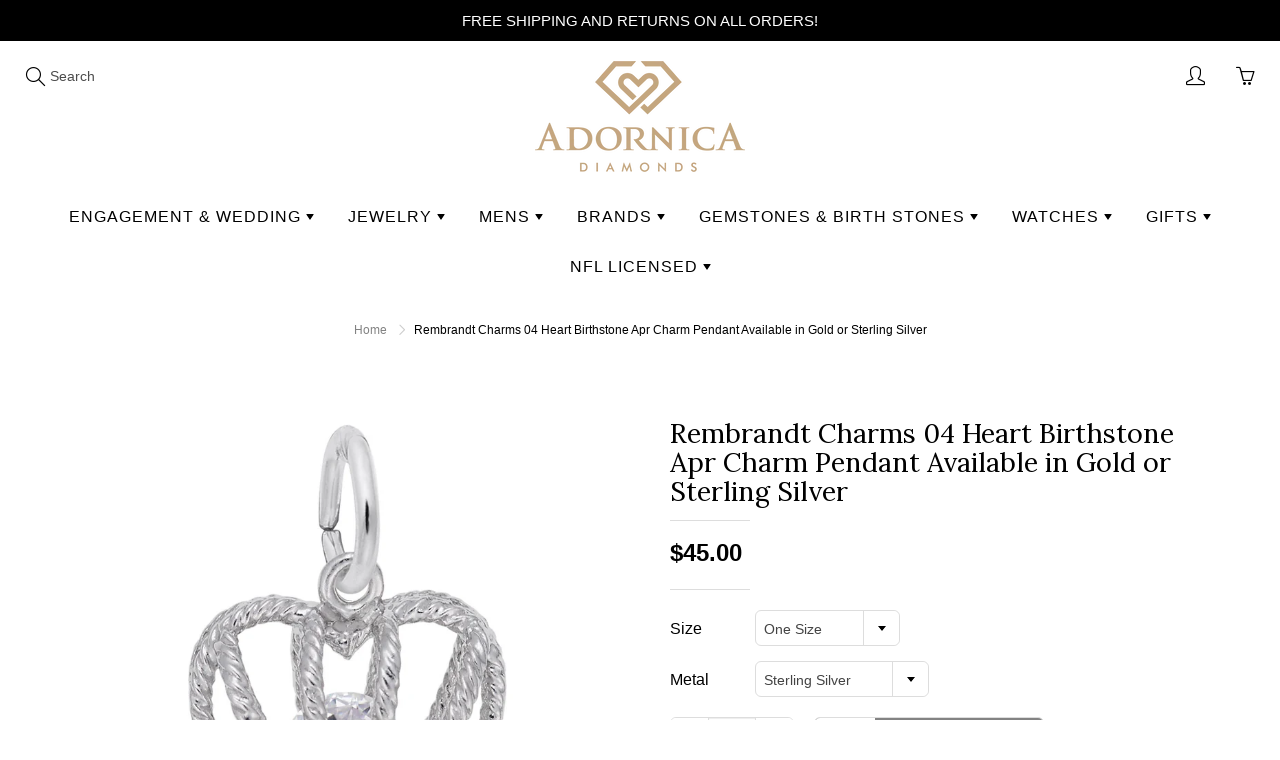

--- FILE ---
content_type: text/html; charset=utf-8
request_url: https://adornicadiamonds.com/products/rembrandt-charms-04-heart-birthstone-apr-charm-pendant-available-in-gold-or-sterling-silver
body_size: 21863
content:
<!doctype html>
<!--[if IE 9]> <html class="ie9" lang="en"> <![endif]-->
<!--[if (gt IE 9)|!(IE)]><!--> <html lang="en"> <!--<![endif]-->
  <head>
    <!-- Basic page needs ================================================== -->
    <meta charset="utf-8">
    <meta name="viewport" content="width=device-width, initial-scale=1, maximum-scale=1">
<meta name="google-site-verification" content="K2_cD4Mm_jqre7Gk7IjAw8g2fyUXjT78KDeSKafbrWw" />
    <meta name="p:domain_verify" content="079346c70809accaae1be70afef500f6"/>
    <!-- Title and description ================================================== -->
    <title>
      Rembrandt Charms 04 Heart Birthstone Apr Charm Pendant Available in Go &ndash; Adornica Diamonds
    </title>

    
    <meta name="description" content="Rembrandt Charms 04 Heart Birthstone Apr Charm Pendant Available in Gold or Sterling SilverItem Number - SNTRC-10835001004-PDESCRIPTION: Authentic High Quality Rembrandt Charms Charm available in 14K Yellow Gold or White Gold, 10K Yellow Gold, Yellow Gold Plated Sterling Silver or in 925 Sterling Silver.Item Height: 0.">
    

    <!-- Helpers ================================================== -->
    
  <meta property="og:type" content="product">
  <meta property="og:title" content="Rembrandt Charms 04 Heart Birthstone Apr Charm Pendant Available in Gold or Sterling Silver">
  
    <meta property="og:image" content="http://adornicadiamonds.com/cdn/shop/products/8350-silver-04-heart-birthstone-apr-rc_grande.jpg?v=1593874311">
    <meta property="og:image:secure_url" content="https://adornicadiamonds.com/cdn/shop/products/8350-silver-04-heart-birthstone-apr-rc_grande.jpg?v=1593874311">
  
    <meta property="og:image" content="http://adornicadiamonds.com/cdn/shop/products/8350-silver-04-heart-birthstone-apr-rc_12cd4c40-b8e3-461b-a621-621ef219eea1_grande.jpg?v=1593874311">
    <meta property="og:image:secure_url" content="https://adornicadiamonds.com/cdn/shop/products/8350-silver-04-heart-birthstone-apr-rc_12cd4c40-b8e3-461b-a621-621ef219eea1_grande.jpg?v=1593874311">
  
    <meta property="og:image" content="http://adornicadiamonds.com/cdn/shop/products/8350-gold-04-heart-birthstone-apr-rc_grande.jpg?v=1593874311">
    <meta property="og:image:secure_url" content="https://adornicadiamonds.com/cdn/shop/products/8350-gold-04-heart-birthstone-apr-rc_grande.jpg?v=1593874311">
  
  <meta property="og:price:amount" content="45.00">
  <meta property="og:price:currency" content="USD">
  
  
  	<meta property="og:description" content="Rembrandt Charms 04 Heart Birthstone Apr Charm Pendant Available in Gold or Sterling SilverItem Number - SNTRC-10835001004-PDESCRIPTION: Authentic High Quality Rembrandt Charms Charm available in 14K Yellow Gold or White Gold, 10K Yellow Gold, Yellow Gold Plated Sterling Silver or in 925 Sterling Silver.Item Height: 0.">
  
  <meta property="og:url" content="https://adornicadiamonds.com/products/rembrandt-charms-04-heart-birthstone-apr-charm-pendant-available-in-gold-or-sterling-silver">
  <meta property="og:site_name" content="Adornica Diamonds">
  
  <meta name="twitter:card" content="summary">
  
    <meta name="twitter:title" content="Rembrandt Charms 04 Heart Birthstone Apr Charm Pendant Available in Gold or Sterling Silver">
    <meta name="twitter:description" content="Rembrandt Charms 04 Heart Birthstone Apr Charm Pendant Available in Gold or Sterling SilverItem Number - SNTRC-10835001004-PDESCRIPTION: Authentic High Quality Rembrandt Charms Charm available in 14K Yellow Gold or White Gold, 10K Yellow Gold, Yellow Gold Plated Sterling Silver or in 925 Sterling Silver.Item Height: 0.51 Inches, Item Width: 0.51 Inches, (Item Height: 13 MM, Item Width: 13 MM), Approximate Weight: 1.3 GramsAUTHENTICITY &amp;amp; WARRANTY: This item comes with an Authentic RQC Trademark Stamp, Rembrandt Charms Lifetime Warranty and a 30 Day Amazon Return Policy. Sold by Authorized Distributor based in USA.PACKAGING: This charm makes the perfect gift for all occasions. Perfect Gift for Birthdays, Anniversaries, Graduation, Mothers Day, Father&#39;s Day, Christmas or Just to say you care.Description: Authentic High Quality Rembrandt Charms Charm Available In 14K Yellow Gold Or White Gold, 10K Yellow Gold, Yellow Gold Plated Sterling Silver">
    <meta name="twitter:image" content="https://adornicadiamonds.com/cdn/shop/products/8350-silver-04-heart-birthstone-apr-rc_medium.jpg?v=1593874311">
    <meta name="twitter:image:width" content="240">
    <meta name="twitter:image:height" content="240">
    
    <link rel="canonical" href="https://adornicadiamonds.com/products/rembrandt-charms-04-heart-birthstone-apr-charm-pendant-available-in-gold-or-sterling-silver">
    <meta name="theme-color" content="#838383">
	<script src="//www.youtube.com/iframe_api"></script>
    <script src="//player.vimeo.com/api/player.js"></script>
    
    <link rel="shortcut icon" href="//adornicadiamonds.com/cdn/shop/files/Just-Logo-for-FAVICON_32x32.gif?v=1613183836" type="image/png">
  	
    <link href="//adornicadiamonds.com/cdn/shop/t/4/assets/bootstrap_3.3.7.css?v=44607185985592298721524743021" rel="stylesheet" type="text/css" media="all" />
    <link href="//adornicadiamonds.com/cdn/shop/t/4/assets/apps-styles.scss?v=108882541641624774831524743020" rel="stylesheet" type="text/css" media="all" />
    <link href="//adornicadiamonds.com/cdn/shop/t/4/assets/styles.scss.css?v=165580459716635395271674766845" rel="stylesheet" type="text/css" media="all" />
    

  

    <link href="//fonts.googleapis.com/css?family=Lora:400" rel="stylesheet" type="text/css" media="all" />
  



    <!-- Header hook for plugins ================================================== -->
    <script>window.performance && window.performance.mark && window.performance.mark('shopify.content_for_header.start');</script><meta id="shopify-digital-wallet" name="shopify-digital-wallet" content="/1618509883/digital_wallets/dialog">
<meta name="shopify-checkout-api-token" content="e77a8411834641e17cfb47deb3be0402">
<meta id="in-context-paypal-metadata" data-shop-id="1618509883" data-venmo-supported="true" data-environment="production" data-locale="en_US" data-paypal-v4="true" data-currency="USD">
<link rel="alternate" type="application/json+oembed" href="https://adornicadiamonds.com/products/rembrandt-charms-04-heart-birthstone-apr-charm-pendant-available-in-gold-or-sterling-silver.oembed">
<script async="async" src="/checkouts/internal/preloads.js?locale=en-US"></script>
<script id="shopify-features" type="application/json">{"accessToken":"e77a8411834641e17cfb47deb3be0402","betas":["rich-media-storefront-analytics"],"domain":"adornicadiamonds.com","predictiveSearch":true,"shopId":1618509883,"locale":"en"}</script>
<script>var Shopify = Shopify || {};
Shopify.shop = "adornicadiamonds.myshopify.com";
Shopify.locale = "en";
Shopify.currency = {"active":"USD","rate":"1.0"};
Shopify.country = "US";
Shopify.theme = {"name":"Galleria(MHT-dev)","id":15048507451,"schema_name":"Galleria","schema_version":"1.0","theme_store_id":851,"role":"main"};
Shopify.theme.handle = "null";
Shopify.theme.style = {"id":null,"handle":null};
Shopify.cdnHost = "adornicadiamonds.com/cdn";
Shopify.routes = Shopify.routes || {};
Shopify.routes.root = "/";</script>
<script type="module">!function(o){(o.Shopify=o.Shopify||{}).modules=!0}(window);</script>
<script>!function(o){function n(){var o=[];function n(){o.push(Array.prototype.slice.apply(arguments))}return n.q=o,n}var t=o.Shopify=o.Shopify||{};t.loadFeatures=n(),t.autoloadFeatures=n()}(window);</script>
<script id="shop-js-analytics" type="application/json">{"pageType":"product"}</script>
<script defer="defer" async type="module" src="//adornicadiamonds.com/cdn/shopifycloud/shop-js/modules/v2/client.init-shop-cart-sync_C5BV16lS.en.esm.js"></script>
<script defer="defer" async type="module" src="//adornicadiamonds.com/cdn/shopifycloud/shop-js/modules/v2/chunk.common_CygWptCX.esm.js"></script>
<script type="module">
  await import("//adornicadiamonds.com/cdn/shopifycloud/shop-js/modules/v2/client.init-shop-cart-sync_C5BV16lS.en.esm.js");
await import("//adornicadiamonds.com/cdn/shopifycloud/shop-js/modules/v2/chunk.common_CygWptCX.esm.js");

  window.Shopify.SignInWithShop?.initShopCartSync?.({"fedCMEnabled":true,"windoidEnabled":true});

</script>
<script>(function() {
  var isLoaded = false;
  function asyncLoad() {
    if (isLoaded) return;
    isLoaded = true;
    var urls = ["https:\/\/chimpstatic.com\/mcjs-connected\/js\/users\/0372210b2a97a044444b7c2b0\/f898e4cde1e6207168e9e9c20.js?shop=adornicadiamonds.myshopify.com","https:\/\/www.paypal.com\/tagmanager\/pptm.js?id=05482fe1-4fd7-11e8-9c31-f9a2de928776\u0026shop=adornicadiamonds.myshopify.com"];
    for (var i = 0; i < urls.length; i++) {
      var s = document.createElement('script');
      s.type = 'text/javascript';
      s.async = true;
      s.src = urls[i];
      var x = document.getElementsByTagName('script')[0];
      x.parentNode.insertBefore(s, x);
    }
  };
  if(window.attachEvent) {
    window.attachEvent('onload', asyncLoad);
  } else {
    window.addEventListener('load', asyncLoad, false);
  }
})();</script>
<script id="__st">var __st={"a":1618509883,"offset":-21600,"reqid":"62de0e3b-b056-46f2-921d-099549ff1c8f-1768643912","pageurl":"adornicadiamonds.com\/products\/rembrandt-charms-04-heart-birthstone-apr-charm-pendant-available-in-gold-or-sterling-silver","u":"317a9032cc61","p":"product","rtyp":"product","rid":4400829825139};</script>
<script>window.ShopifyPaypalV4VisibilityTracking = true;</script>
<script id="captcha-bootstrap">!function(){'use strict';const t='contact',e='account',n='new_comment',o=[[t,t],['blogs',n],['comments',n],[t,'customer']],c=[[e,'customer_login'],[e,'guest_login'],[e,'recover_customer_password'],[e,'create_customer']],r=t=>t.map((([t,e])=>`form[action*='/${t}']:not([data-nocaptcha='true']) input[name='form_type'][value='${e}']`)).join(','),a=t=>()=>t?[...document.querySelectorAll(t)].map((t=>t.form)):[];function s(){const t=[...o],e=r(t);return a(e)}const i='password',u='form_key',d=['recaptcha-v3-token','g-recaptcha-response','h-captcha-response',i],f=()=>{try{return window.sessionStorage}catch{return}},m='__shopify_v',_=t=>t.elements[u];function p(t,e,n=!1){try{const o=window.sessionStorage,c=JSON.parse(o.getItem(e)),{data:r}=function(t){const{data:e,action:n}=t;return t[m]||n?{data:e,action:n}:{data:t,action:n}}(c);for(const[e,n]of Object.entries(r))t.elements[e]&&(t.elements[e].value=n);n&&o.removeItem(e)}catch(o){console.error('form repopulation failed',{error:o})}}const l='form_type',E='cptcha';function T(t){t.dataset[E]=!0}const w=window,h=w.document,L='Shopify',v='ce_forms',y='captcha';let A=!1;((t,e)=>{const n=(g='f06e6c50-85a8-45c8-87d0-21a2b65856fe',I='https://cdn.shopify.com/shopifycloud/storefront-forms-hcaptcha/ce_storefront_forms_captcha_hcaptcha.v1.5.2.iife.js',D={infoText:'Protected by hCaptcha',privacyText:'Privacy',termsText:'Terms'},(t,e,n)=>{const o=w[L][v],c=o.bindForm;if(c)return c(t,g,e,D).then(n);var r;o.q.push([[t,g,e,D],n]),r=I,A||(h.body.append(Object.assign(h.createElement('script'),{id:'captcha-provider',async:!0,src:r})),A=!0)});var g,I,D;w[L]=w[L]||{},w[L][v]=w[L][v]||{},w[L][v].q=[],w[L][y]=w[L][y]||{},w[L][y].protect=function(t,e){n(t,void 0,e),T(t)},Object.freeze(w[L][y]),function(t,e,n,w,h,L){const[v,y,A,g]=function(t,e,n){const i=e?o:[],u=t?c:[],d=[...i,...u],f=r(d),m=r(i),_=r(d.filter((([t,e])=>n.includes(e))));return[a(f),a(m),a(_),s()]}(w,h,L),I=t=>{const e=t.target;return e instanceof HTMLFormElement?e:e&&e.form},D=t=>v().includes(t);t.addEventListener('submit',(t=>{const e=I(t);if(!e)return;const n=D(e)&&!e.dataset.hcaptchaBound&&!e.dataset.recaptchaBound,o=_(e),c=g().includes(e)&&(!o||!o.value);(n||c)&&t.preventDefault(),c&&!n&&(function(t){try{if(!f())return;!function(t){const e=f();if(!e)return;const n=_(t);if(!n)return;const o=n.value;o&&e.removeItem(o)}(t);const e=Array.from(Array(32),(()=>Math.random().toString(36)[2])).join('');!function(t,e){_(t)||t.append(Object.assign(document.createElement('input'),{type:'hidden',name:u})),t.elements[u].value=e}(t,e),function(t,e){const n=f();if(!n)return;const o=[...t.querySelectorAll(`input[type='${i}']`)].map((({name:t})=>t)),c=[...d,...o],r={};for(const[a,s]of new FormData(t).entries())c.includes(a)||(r[a]=s);n.setItem(e,JSON.stringify({[m]:1,action:t.action,data:r}))}(t,e)}catch(e){console.error('failed to persist form',e)}}(e),e.submit())}));const S=(t,e)=>{t&&!t.dataset[E]&&(n(t,e.some((e=>e===t))),T(t))};for(const o of['focusin','change'])t.addEventListener(o,(t=>{const e=I(t);D(e)&&S(e,y())}));const B=e.get('form_key'),M=e.get(l),P=B&&M;t.addEventListener('DOMContentLoaded',(()=>{const t=y();if(P)for(const e of t)e.elements[l].value===M&&p(e,B);[...new Set([...A(),...v().filter((t=>'true'===t.dataset.shopifyCaptcha))])].forEach((e=>S(e,t)))}))}(h,new URLSearchParams(w.location.search),n,t,e,['guest_login'])})(!0,!0)}();</script>
<script integrity="sha256-4kQ18oKyAcykRKYeNunJcIwy7WH5gtpwJnB7kiuLZ1E=" data-source-attribution="shopify.loadfeatures" defer="defer" src="//adornicadiamonds.com/cdn/shopifycloud/storefront/assets/storefront/load_feature-a0a9edcb.js" crossorigin="anonymous"></script>
<script data-source-attribution="shopify.dynamic_checkout.dynamic.init">var Shopify=Shopify||{};Shopify.PaymentButton=Shopify.PaymentButton||{isStorefrontPortableWallets:!0,init:function(){window.Shopify.PaymentButton.init=function(){};var t=document.createElement("script");t.src="https://adornicadiamonds.com/cdn/shopifycloud/portable-wallets/latest/portable-wallets.en.js",t.type="module",document.head.appendChild(t)}};
</script>
<script data-source-attribution="shopify.dynamic_checkout.buyer_consent">
  function portableWalletsHideBuyerConsent(e){var t=document.getElementById("shopify-buyer-consent"),n=document.getElementById("shopify-subscription-policy-button");t&&n&&(t.classList.add("hidden"),t.setAttribute("aria-hidden","true"),n.removeEventListener("click",e))}function portableWalletsShowBuyerConsent(e){var t=document.getElementById("shopify-buyer-consent"),n=document.getElementById("shopify-subscription-policy-button");t&&n&&(t.classList.remove("hidden"),t.removeAttribute("aria-hidden"),n.addEventListener("click",e))}window.Shopify?.PaymentButton&&(window.Shopify.PaymentButton.hideBuyerConsent=portableWalletsHideBuyerConsent,window.Shopify.PaymentButton.showBuyerConsent=portableWalletsShowBuyerConsent);
</script>
<script data-source-attribution="shopify.dynamic_checkout.cart.bootstrap">document.addEventListener("DOMContentLoaded",(function(){function t(){return document.querySelector("shopify-accelerated-checkout-cart, shopify-accelerated-checkout")}if(t())Shopify.PaymentButton.init();else{new MutationObserver((function(e,n){t()&&(Shopify.PaymentButton.init(),n.disconnect())})).observe(document.body,{childList:!0,subtree:!0})}}));
</script>
<link id="shopify-accelerated-checkout-styles" rel="stylesheet" media="screen" href="https://adornicadiamonds.com/cdn/shopifycloud/portable-wallets/latest/accelerated-checkout-backwards-compat.css" crossorigin="anonymous">
<style id="shopify-accelerated-checkout-cart">
        #shopify-buyer-consent {
  margin-top: 1em;
  display: inline-block;
  width: 100%;
}

#shopify-buyer-consent.hidden {
  display: none;
}

#shopify-subscription-policy-button {
  background: none;
  border: none;
  padding: 0;
  text-decoration: underline;
  font-size: inherit;
  cursor: pointer;
}

#shopify-subscription-policy-button::before {
  box-shadow: none;
}

      </style>

<script>window.performance && window.performance.mark && window.performance.mark('shopify.content_for_header.end');</script>

    <!--[if lt IE 9]>
		<script src="//html5shiv.googlecode.com/svn/trunk/html5.js" type="text/javascript"></script>
	<![endif]-->

     <!--[if (lte IE 9) ]><script src="//adornicadiamonds.com/cdn/shop/t/4/assets/match-media.min.js?v=22265819453975888031524743024" type="text/javascript"></script><![endif]-->

  

    
    <!-- Theme Global App JS ================================================== -->
    <script>
      var theme = {
        strings: {
          addToCart: "Add to cart",
          soldOut: "Sold out",
          unavailable: "Unavailable",
          showMore: "Show More",
          showLess: "Show Less"
        },
        moneyFormat: "${{amount}}"
      }
        
    </script>

 
  <link href="https://monorail-edge.shopifysvc.com" rel="dns-prefetch">
<script>(function(){if ("sendBeacon" in navigator && "performance" in window) {try {var session_token_from_headers = performance.getEntriesByType('navigation')[0].serverTiming.find(x => x.name == '_s').description;} catch {var session_token_from_headers = undefined;}var session_cookie_matches = document.cookie.match(/_shopify_s=([^;]*)/);var session_token_from_cookie = session_cookie_matches && session_cookie_matches.length === 2 ? session_cookie_matches[1] : "";var session_token = session_token_from_headers || session_token_from_cookie || "";function handle_abandonment_event(e) {var entries = performance.getEntries().filter(function(entry) {return /monorail-edge.shopifysvc.com/.test(entry.name);});if (!window.abandonment_tracked && entries.length === 0) {window.abandonment_tracked = true;var currentMs = Date.now();var navigation_start = performance.timing.navigationStart;var payload = {shop_id: 1618509883,url: window.location.href,navigation_start,duration: currentMs - navigation_start,session_token,page_type: "product"};window.navigator.sendBeacon("https://monorail-edge.shopifysvc.com/v1/produce", JSON.stringify({schema_id: "online_store_buyer_site_abandonment/1.1",payload: payload,metadata: {event_created_at_ms: currentMs,event_sent_at_ms: currentMs}}));}}window.addEventListener('pagehide', handle_abandonment_event);}}());</script>
<script id="web-pixels-manager-setup">(function e(e,d,r,n,o){if(void 0===o&&(o={}),!Boolean(null===(a=null===(i=window.Shopify)||void 0===i?void 0:i.analytics)||void 0===a?void 0:a.replayQueue)){var i,a;window.Shopify=window.Shopify||{};var t=window.Shopify;t.analytics=t.analytics||{};var s=t.analytics;s.replayQueue=[],s.publish=function(e,d,r){return s.replayQueue.push([e,d,r]),!0};try{self.performance.mark("wpm:start")}catch(e){}var l=function(){var e={modern:/Edge?\/(1{2}[4-9]|1[2-9]\d|[2-9]\d{2}|\d{4,})\.\d+(\.\d+|)|Firefox\/(1{2}[4-9]|1[2-9]\d|[2-9]\d{2}|\d{4,})\.\d+(\.\d+|)|Chrom(ium|e)\/(9{2}|\d{3,})\.\d+(\.\d+|)|(Maci|X1{2}).+ Version\/(15\.\d+|(1[6-9]|[2-9]\d|\d{3,})\.\d+)([,.]\d+|)( \(\w+\)|)( Mobile\/\w+|) Safari\/|Chrome.+OPR\/(9{2}|\d{3,})\.\d+\.\d+|(CPU[ +]OS|iPhone[ +]OS|CPU[ +]iPhone|CPU IPhone OS|CPU iPad OS)[ +]+(15[._]\d+|(1[6-9]|[2-9]\d|\d{3,})[._]\d+)([._]\d+|)|Android:?[ /-](13[3-9]|1[4-9]\d|[2-9]\d{2}|\d{4,})(\.\d+|)(\.\d+|)|Android.+Firefox\/(13[5-9]|1[4-9]\d|[2-9]\d{2}|\d{4,})\.\d+(\.\d+|)|Android.+Chrom(ium|e)\/(13[3-9]|1[4-9]\d|[2-9]\d{2}|\d{4,})\.\d+(\.\d+|)|SamsungBrowser\/([2-9]\d|\d{3,})\.\d+/,legacy:/Edge?\/(1[6-9]|[2-9]\d|\d{3,})\.\d+(\.\d+|)|Firefox\/(5[4-9]|[6-9]\d|\d{3,})\.\d+(\.\d+|)|Chrom(ium|e)\/(5[1-9]|[6-9]\d|\d{3,})\.\d+(\.\d+|)([\d.]+$|.*Safari\/(?![\d.]+ Edge\/[\d.]+$))|(Maci|X1{2}).+ Version\/(10\.\d+|(1[1-9]|[2-9]\d|\d{3,})\.\d+)([,.]\d+|)( \(\w+\)|)( Mobile\/\w+|) Safari\/|Chrome.+OPR\/(3[89]|[4-9]\d|\d{3,})\.\d+\.\d+|(CPU[ +]OS|iPhone[ +]OS|CPU[ +]iPhone|CPU IPhone OS|CPU iPad OS)[ +]+(10[._]\d+|(1[1-9]|[2-9]\d|\d{3,})[._]\d+)([._]\d+|)|Android:?[ /-](13[3-9]|1[4-9]\d|[2-9]\d{2}|\d{4,})(\.\d+|)(\.\d+|)|Mobile Safari.+OPR\/([89]\d|\d{3,})\.\d+\.\d+|Android.+Firefox\/(13[5-9]|1[4-9]\d|[2-9]\d{2}|\d{4,})\.\d+(\.\d+|)|Android.+Chrom(ium|e)\/(13[3-9]|1[4-9]\d|[2-9]\d{2}|\d{4,})\.\d+(\.\d+|)|Android.+(UC? ?Browser|UCWEB|U3)[ /]?(15\.([5-9]|\d{2,})|(1[6-9]|[2-9]\d|\d{3,})\.\d+)\.\d+|SamsungBrowser\/(5\.\d+|([6-9]|\d{2,})\.\d+)|Android.+MQ{2}Browser\/(14(\.(9|\d{2,})|)|(1[5-9]|[2-9]\d|\d{3,})(\.\d+|))(\.\d+|)|K[Aa][Ii]OS\/(3\.\d+|([4-9]|\d{2,})\.\d+)(\.\d+|)/},d=e.modern,r=e.legacy,n=navigator.userAgent;return n.match(d)?"modern":n.match(r)?"legacy":"unknown"}(),u="modern"===l?"modern":"legacy",c=(null!=n?n:{modern:"",legacy:""})[u],f=function(e){return[e.baseUrl,"/wpm","/b",e.hashVersion,"modern"===e.buildTarget?"m":"l",".js"].join("")}({baseUrl:d,hashVersion:r,buildTarget:u}),m=function(e){var d=e.version,r=e.bundleTarget,n=e.surface,o=e.pageUrl,i=e.monorailEndpoint;return{emit:function(e){var a=e.status,t=e.errorMsg,s=(new Date).getTime(),l=JSON.stringify({metadata:{event_sent_at_ms:s},events:[{schema_id:"web_pixels_manager_load/3.1",payload:{version:d,bundle_target:r,page_url:o,status:a,surface:n,error_msg:t},metadata:{event_created_at_ms:s}}]});if(!i)return console&&console.warn&&console.warn("[Web Pixels Manager] No Monorail endpoint provided, skipping logging."),!1;try{return self.navigator.sendBeacon.bind(self.navigator)(i,l)}catch(e){}var u=new XMLHttpRequest;try{return u.open("POST",i,!0),u.setRequestHeader("Content-Type","text/plain"),u.send(l),!0}catch(e){return console&&console.warn&&console.warn("[Web Pixels Manager] Got an unhandled error while logging to Monorail."),!1}}}}({version:r,bundleTarget:l,surface:e.surface,pageUrl:self.location.href,monorailEndpoint:e.monorailEndpoint});try{o.browserTarget=l,function(e){var d=e.src,r=e.async,n=void 0===r||r,o=e.onload,i=e.onerror,a=e.sri,t=e.scriptDataAttributes,s=void 0===t?{}:t,l=document.createElement("script"),u=document.querySelector("head"),c=document.querySelector("body");if(l.async=n,l.src=d,a&&(l.integrity=a,l.crossOrigin="anonymous"),s)for(var f in s)if(Object.prototype.hasOwnProperty.call(s,f))try{l.dataset[f]=s[f]}catch(e){}if(o&&l.addEventListener("load",o),i&&l.addEventListener("error",i),u)u.appendChild(l);else{if(!c)throw new Error("Did not find a head or body element to append the script");c.appendChild(l)}}({src:f,async:!0,onload:function(){if(!function(){var e,d;return Boolean(null===(d=null===(e=window.Shopify)||void 0===e?void 0:e.analytics)||void 0===d?void 0:d.initialized)}()){var d=window.webPixelsManager.init(e)||void 0;if(d){var r=window.Shopify.analytics;r.replayQueue.forEach((function(e){var r=e[0],n=e[1],o=e[2];d.publishCustomEvent(r,n,o)})),r.replayQueue=[],r.publish=d.publishCustomEvent,r.visitor=d.visitor,r.initialized=!0}}},onerror:function(){return m.emit({status:"failed",errorMsg:"".concat(f," has failed to load")})},sri:function(e){var d=/^sha384-[A-Za-z0-9+/=]+$/;return"string"==typeof e&&d.test(e)}(c)?c:"",scriptDataAttributes:o}),m.emit({status:"loading"})}catch(e){m.emit({status:"failed",errorMsg:(null==e?void 0:e.message)||"Unknown error"})}}})({shopId: 1618509883,storefrontBaseUrl: "https://adornicadiamonds.com",extensionsBaseUrl: "https://extensions.shopifycdn.com/cdn/shopifycloud/web-pixels-manager",monorailEndpoint: "https://monorail-edge.shopifysvc.com/unstable/produce_batch",surface: "storefront-renderer",enabledBetaFlags: ["2dca8a86"],webPixelsConfigList: [{"id":"70844531","eventPayloadVersion":"v1","runtimeContext":"LAX","scriptVersion":"1","type":"CUSTOM","privacyPurposes":["ANALYTICS"],"name":"Google Analytics tag (migrated)"},{"id":"shopify-app-pixel","configuration":"{}","eventPayloadVersion":"v1","runtimeContext":"STRICT","scriptVersion":"0450","apiClientId":"shopify-pixel","type":"APP","privacyPurposes":["ANALYTICS","MARKETING"]},{"id":"shopify-custom-pixel","eventPayloadVersion":"v1","runtimeContext":"LAX","scriptVersion":"0450","apiClientId":"shopify-pixel","type":"CUSTOM","privacyPurposes":["ANALYTICS","MARKETING"]}],isMerchantRequest: false,initData: {"shop":{"name":"Adornica Diamonds","paymentSettings":{"currencyCode":"USD"},"myshopifyDomain":"adornicadiamonds.myshopify.com","countryCode":"US","storefrontUrl":"https:\/\/adornicadiamonds.com"},"customer":null,"cart":null,"checkout":null,"productVariants":[{"price":{"amount":45.0,"currencyCode":"USD"},"product":{"title":"Rembrandt Charms 04 Heart Birthstone Apr Charm Pendant Available in Gold or Sterling Silver","vendor":"Rembrandt Charms","id":"4400829825139","untranslatedTitle":"Rembrandt Charms 04 Heart Birthstone Apr Charm Pendant Available in Gold or Sterling Silver","url":"\/products\/rembrandt-charms-04-heart-birthstone-apr-charm-pendant-available-in-gold-or-sterling-silver","type":"Charms"},"id":"31367257981043","image":{"src":"\/\/adornicadiamonds.com\/cdn\/shop\/products\/8350-silver-04-heart-birthstone-apr-rc.jpg?v=1593874311"},"sku":"SNTRC-10835001004","title":"One Size \/ Sterling Silver","untranslatedTitle":"One Size \/ Sterling Silver"}],"purchasingCompany":null},},"https://adornicadiamonds.com/cdn","fcfee988w5aeb613cpc8e4bc33m6693e112",{"modern":"","legacy":""},{"shopId":"1618509883","storefrontBaseUrl":"https:\/\/adornicadiamonds.com","extensionBaseUrl":"https:\/\/extensions.shopifycdn.com\/cdn\/shopifycloud\/web-pixels-manager","surface":"storefront-renderer","enabledBetaFlags":"[\"2dca8a86\"]","isMerchantRequest":"false","hashVersion":"fcfee988w5aeb613cpc8e4bc33m6693e112","publish":"custom","events":"[[\"page_viewed\",{}],[\"product_viewed\",{\"productVariant\":{\"price\":{\"amount\":45.0,\"currencyCode\":\"USD\"},\"product\":{\"title\":\"Rembrandt Charms 04 Heart Birthstone Apr Charm Pendant Available in Gold or Sterling Silver\",\"vendor\":\"Rembrandt Charms\",\"id\":\"4400829825139\",\"untranslatedTitle\":\"Rembrandt Charms 04 Heart Birthstone Apr Charm Pendant Available in Gold or Sterling Silver\",\"url\":\"\/products\/rembrandt-charms-04-heart-birthstone-apr-charm-pendant-available-in-gold-or-sterling-silver\",\"type\":\"Charms\"},\"id\":\"31367257981043\",\"image\":{\"src\":\"\/\/adornicadiamonds.com\/cdn\/shop\/products\/8350-silver-04-heart-birthstone-apr-rc.jpg?v=1593874311\"},\"sku\":\"SNTRC-10835001004\",\"title\":\"One Size \/ Sterling Silver\",\"untranslatedTitle\":\"One Size \/ Sterling Silver\"}}]]"});</script><script>
  window.ShopifyAnalytics = window.ShopifyAnalytics || {};
  window.ShopifyAnalytics.meta = window.ShopifyAnalytics.meta || {};
  window.ShopifyAnalytics.meta.currency = 'USD';
  var meta = {"product":{"id":4400829825139,"gid":"gid:\/\/shopify\/Product\/4400829825139","vendor":"Rembrandt Charms","type":"Charms","handle":"rembrandt-charms-04-heart-birthstone-apr-charm-pendant-available-in-gold-or-sterling-silver","variants":[{"id":31367257981043,"price":4500,"name":"Rembrandt Charms 04 Heart Birthstone Apr Charm Pendant Available in Gold or Sterling Silver - One Size \/ Sterling Silver","public_title":"One Size \/ Sterling Silver","sku":"SNTRC-10835001004"}],"remote":false},"page":{"pageType":"product","resourceType":"product","resourceId":4400829825139,"requestId":"62de0e3b-b056-46f2-921d-099549ff1c8f-1768643912"}};
  for (var attr in meta) {
    window.ShopifyAnalytics.meta[attr] = meta[attr];
  }
</script>
<script class="analytics">
  (function () {
    var customDocumentWrite = function(content) {
      var jquery = null;

      if (window.jQuery) {
        jquery = window.jQuery;
      } else if (window.Checkout && window.Checkout.$) {
        jquery = window.Checkout.$;
      }

      if (jquery) {
        jquery('body').append(content);
      }
    };

    var hasLoggedConversion = function(token) {
      if (token) {
        return document.cookie.indexOf('loggedConversion=' + token) !== -1;
      }
      return false;
    }

    var setCookieIfConversion = function(token) {
      if (token) {
        var twoMonthsFromNow = new Date(Date.now());
        twoMonthsFromNow.setMonth(twoMonthsFromNow.getMonth() + 2);

        document.cookie = 'loggedConversion=' + token + '; expires=' + twoMonthsFromNow;
      }
    }

    var trekkie = window.ShopifyAnalytics.lib = window.trekkie = window.trekkie || [];
    if (trekkie.integrations) {
      return;
    }
    trekkie.methods = [
      'identify',
      'page',
      'ready',
      'track',
      'trackForm',
      'trackLink'
    ];
    trekkie.factory = function(method) {
      return function() {
        var args = Array.prototype.slice.call(arguments);
        args.unshift(method);
        trekkie.push(args);
        return trekkie;
      };
    };
    for (var i = 0; i < trekkie.methods.length; i++) {
      var key = trekkie.methods[i];
      trekkie[key] = trekkie.factory(key);
    }
    trekkie.load = function(config) {
      trekkie.config = config || {};
      trekkie.config.initialDocumentCookie = document.cookie;
      var first = document.getElementsByTagName('script')[0];
      var script = document.createElement('script');
      script.type = 'text/javascript';
      script.onerror = function(e) {
        var scriptFallback = document.createElement('script');
        scriptFallback.type = 'text/javascript';
        scriptFallback.onerror = function(error) {
                var Monorail = {
      produce: function produce(monorailDomain, schemaId, payload) {
        var currentMs = new Date().getTime();
        var event = {
          schema_id: schemaId,
          payload: payload,
          metadata: {
            event_created_at_ms: currentMs,
            event_sent_at_ms: currentMs
          }
        };
        return Monorail.sendRequest("https://" + monorailDomain + "/v1/produce", JSON.stringify(event));
      },
      sendRequest: function sendRequest(endpointUrl, payload) {
        // Try the sendBeacon API
        if (window && window.navigator && typeof window.navigator.sendBeacon === 'function' && typeof window.Blob === 'function' && !Monorail.isIos12()) {
          var blobData = new window.Blob([payload], {
            type: 'text/plain'
          });

          if (window.navigator.sendBeacon(endpointUrl, blobData)) {
            return true;
          } // sendBeacon was not successful

        } // XHR beacon

        var xhr = new XMLHttpRequest();

        try {
          xhr.open('POST', endpointUrl);
          xhr.setRequestHeader('Content-Type', 'text/plain');
          xhr.send(payload);
        } catch (e) {
          console.log(e);
        }

        return false;
      },
      isIos12: function isIos12() {
        return window.navigator.userAgent.lastIndexOf('iPhone; CPU iPhone OS 12_') !== -1 || window.navigator.userAgent.lastIndexOf('iPad; CPU OS 12_') !== -1;
      }
    };
    Monorail.produce('monorail-edge.shopifysvc.com',
      'trekkie_storefront_load_errors/1.1',
      {shop_id: 1618509883,
      theme_id: 15048507451,
      app_name: "storefront",
      context_url: window.location.href,
      source_url: "//adornicadiamonds.com/cdn/s/trekkie.storefront.cd680fe47e6c39ca5d5df5f0a32d569bc48c0f27.min.js"});

        };
        scriptFallback.async = true;
        scriptFallback.src = '//adornicadiamonds.com/cdn/s/trekkie.storefront.cd680fe47e6c39ca5d5df5f0a32d569bc48c0f27.min.js';
        first.parentNode.insertBefore(scriptFallback, first);
      };
      script.async = true;
      script.src = '//adornicadiamonds.com/cdn/s/trekkie.storefront.cd680fe47e6c39ca5d5df5f0a32d569bc48c0f27.min.js';
      first.parentNode.insertBefore(script, first);
    };
    trekkie.load(
      {"Trekkie":{"appName":"storefront","development":false,"defaultAttributes":{"shopId":1618509883,"isMerchantRequest":null,"themeId":15048507451,"themeCityHash":"9295289592722607044","contentLanguage":"en","currency":"USD","eventMetadataId":"d0c98fed-3fa8-49e4-bd40-20329a393720"},"isServerSideCookieWritingEnabled":true,"monorailRegion":"shop_domain","enabledBetaFlags":["65f19447"]},"Session Attribution":{},"S2S":{"facebookCapiEnabled":false,"source":"trekkie-storefront-renderer","apiClientId":580111}}
    );

    var loaded = false;
    trekkie.ready(function() {
      if (loaded) return;
      loaded = true;

      window.ShopifyAnalytics.lib = window.trekkie;

      var originalDocumentWrite = document.write;
      document.write = customDocumentWrite;
      try { window.ShopifyAnalytics.merchantGoogleAnalytics.call(this); } catch(error) {};
      document.write = originalDocumentWrite;

      window.ShopifyAnalytics.lib.page(null,{"pageType":"product","resourceType":"product","resourceId":4400829825139,"requestId":"62de0e3b-b056-46f2-921d-099549ff1c8f-1768643912","shopifyEmitted":true});

      var match = window.location.pathname.match(/checkouts\/(.+)\/(thank_you|post_purchase)/)
      var token = match? match[1]: undefined;
      if (!hasLoggedConversion(token)) {
        setCookieIfConversion(token);
        window.ShopifyAnalytics.lib.track("Viewed Product",{"currency":"USD","variantId":31367257981043,"productId":4400829825139,"productGid":"gid:\/\/shopify\/Product\/4400829825139","name":"Rembrandt Charms 04 Heart Birthstone Apr Charm Pendant Available in Gold or Sterling Silver - One Size \/ Sterling Silver","price":"45.00","sku":"SNTRC-10835001004","brand":"Rembrandt Charms","variant":"One Size \/ Sterling Silver","category":"Charms","nonInteraction":true,"remote":false},undefined,undefined,{"shopifyEmitted":true});
      window.ShopifyAnalytics.lib.track("monorail:\/\/trekkie_storefront_viewed_product\/1.1",{"currency":"USD","variantId":31367257981043,"productId":4400829825139,"productGid":"gid:\/\/shopify\/Product\/4400829825139","name":"Rembrandt Charms 04 Heart Birthstone Apr Charm Pendant Available in Gold or Sterling Silver - One Size \/ Sterling Silver","price":"45.00","sku":"SNTRC-10835001004","brand":"Rembrandt Charms","variant":"One Size \/ Sterling Silver","category":"Charms","nonInteraction":true,"remote":false,"referer":"https:\/\/adornicadiamonds.com\/products\/rembrandt-charms-04-heart-birthstone-apr-charm-pendant-available-in-gold-or-sterling-silver"});
      }
    });


        var eventsListenerScript = document.createElement('script');
        eventsListenerScript.async = true;
        eventsListenerScript.src = "//adornicadiamonds.com/cdn/shopifycloud/storefront/assets/shop_events_listener-3da45d37.js";
        document.getElementsByTagName('head')[0].appendChild(eventsListenerScript);

})();</script>
  <script>
  if (!window.ga || (window.ga && typeof window.ga !== 'function')) {
    window.ga = function ga() {
      (window.ga.q = window.ga.q || []).push(arguments);
      if (window.Shopify && window.Shopify.analytics && typeof window.Shopify.analytics.publish === 'function') {
        window.Shopify.analytics.publish("ga_stub_called", {}, {sendTo: "google_osp_migration"});
      }
      console.error("Shopify's Google Analytics stub called with:", Array.from(arguments), "\nSee https://help.shopify.com/manual/promoting-marketing/pixels/pixel-migration#google for more information.");
    };
    if (window.Shopify && window.Shopify.analytics && typeof window.Shopify.analytics.publish === 'function') {
      window.Shopify.analytics.publish("ga_stub_initialized", {}, {sendTo: "google_osp_migration"});
    }
  }
</script>
<script
  defer
  src="https://adornicadiamonds.com/cdn/shopifycloud/perf-kit/shopify-perf-kit-3.0.4.min.js"
  data-application="storefront-renderer"
  data-shop-id="1618509883"
  data-render-region="gcp-us-central1"
  data-page-type="product"
  data-theme-instance-id="15048507451"
  data-theme-name="Galleria"
  data-theme-version="1.0"
  data-monorail-region="shop_domain"
  data-resource-timing-sampling-rate="10"
  data-shs="true"
  data-shs-beacon="true"
  data-shs-export-with-fetch="true"
  data-shs-logs-sample-rate="1"
  data-shs-beacon-endpoint="https://adornicadiamonds.com/api/collect"
></script>
</head>

  <body id="rembrandt-charms-04-heart-birthstone-apr-charm-pendant-available-in-go" class="template-product" >	
    <div class="global-wrapper clearfix" id="global-wrapper">
      <div id="shopify-section-header" class="shopify-section"><style> 
  header.page-header:after {
    
      background-color: #ffffff;
           
      } 

  header.page-header{
    color: #000000;
  }
</style>  


<div id="top-header-section" role="navigation" data-section-id="header" data-section-type="header-section" data-menu-type="mega" data-hero-size="hero--custom-height" data-show-breadcrumbs="true"
     data-logo-width="210" data-bg-color="#ffffff" data-index-overlap="false">
  <a class="visuallyhidden focusable skip-to-main" href="#container">Skip to Content</a>
  <style>   
    .notification-bar {
      background-color: #000000;
    }
    .notification-bar__message {
      color: #ffffff;
      font-size: 15px;
    }
    @media (max-width:767px) {
      .notification-bar__message  p{
        font-size: calc(15px - 2px);
      }
    }
    
    
      .nav-main-logo, .nav-container, .nav-standard-float{
        position: relative;
        background: #ffffff;
        width: 100% !important;
      }
    .nav-standard-logo{
      padding-top: 10px;
    }
      .nav-main-logo img {
        width: 234px !important;
      }
      .nav-container-float.container-push{
        z-index:0;
        opacity: 1 !important;
      }
    
    
    
      @media (max-width:992px) {
        .nav-container-float, .nav-main-logo {
          background: #ffffff !important;
        }
        .nav-container-float:not(.nav-sticky), .nav-main-logo:not(.nav-sticky) {
          position: static !important;
        }
      }
    .logo-text a {
        display: inline-block;
        padding: 10px;
      }   
      
        
    
    
    
    
    
    
    
      @media only screen and (min-width: 768px){  
/*       nav:not(.nav-sticky) .nav-standard-top-area-search, nav:not(.nav-sticky) .nav-standard-top-area-actions  or section.settings.image == blank*/
        .nav-container-control-left, .nav-container-control-right{
          top: 50%;
          -webkit-transform: translateY(-50%);
          -moz-transform: translateY(-50%);
          -o-transform: translateY(-50%);
          -ms-transform: translateY(-50%);
          transform: translateY(-50%);
        }
      }
    
  </style>
  
  
    <div class="notification-bar">
      
      <span class="notification-bar__message"><p>FREE SHIPPING AND RETURNS ON ALL ORDERS!</p></span>
      
    </div>
  
  
    <nav class="nav-container nav-container-float desktop-hidden-sm nav-to-sticky">
  <div class="nav-container-inner new_mobile_header">
    <div class="nav-container-control-left">
      <button class="tconStyleLines nav-container-action pushy-menu-btn" type="button" aria-label="toggle menu" id="pushy-menu-btn" tabindex="-1"><span class="tcon-menu__lines" aria-hidden="true"></span>
      </button>
    </div>
     
    <a class="lin lin-magnifier popup-text search-modal-popup nav-container-action" href="#nav-search-dialog" data-effect="mfp-move-from-top">
      <span class="visuallyhidden">Search</span>
    </a> 		
    
    
    
     
    
           
    <a class="nav-container-logo" href="/" itemprop="url">
      
      <img src="//adornicadiamonds.com/cdn/shop/files/Logo_CMYK_-_PNG_Transparent_Background_210x.png?v=1613182840" alt="Adornica Diamonds" itemprop="logo" />
    </a>
    
    

    
    
    

    
    
    <a class="lin lin-user nav-container-action" href="/account/login"></a>
    
    

    <a class="lin lin-basket popup-text cart-modal-popup nav-container-action top-mobile-nav" href="javascript:void(0);" data-effect="mfp-move-from-top">
      <span class="mega-nav-count nav-main-cart-amount count-items  hidden">0</span>
    </a>
  </div>
</nav>
<nav class="nav-container nav-standard-middle nav-container-float desktop-hidden mobile-hidden-sm nav-to-sticky">
  <div class="nav-container-inner">
    
      <a class="nav-container-logo" href="/" itemprop="url">
        
        <img src="//adornicadiamonds.com/cdn/shop/files/Logo_CMYK_-_PNG_Transparent_Background_210x.png?v=1613182840" alt="Adornica Diamonds" itemprop="logo" style="min-height:111px" />
      </a>
      
    <div class="nav-container-controls" id="nav-controls">
      <div class="nav-container-control-left">
        <a class="lin lin-menu nav-container-action pushy-menu-btn" href="#" id="pushy-menu-btn" tabindex="-1">
          <span class="visuallyhidden">Menu</span>
        </a>
      </div>
      <div class="nav-container-control-right">
        <ul class="nav-container-actions">
          
          <li>
            <a class="lin lin-magnifier popup-text search-modal-popup nav-container-action" href="#nav-search-dialog" data-effect="mfp-move-from-top">
              <span class="visuallyhidden">Search</span>
            </a>
          </li>
          
            <li>
              
              <a class="lin lin-user nav-container-action" href="/account/login">
                <span class="visuallyhidden">My account</span>
              </a>
              
            </li>
          
          <li>
            <a class="lin lin-basket popup-text cart-modal-popup nav-container-action" href="#nav-shopping-cart-dialog" data-effect="mfp-move-from-top">
              <span class="mega-nav-count nav-main-cart-amount count-items  hidden" aria-hidden="true">0</span>
              <span class="visuallyhidden">You have 0 items in your cart</span>
            </a>
          </li>
        </ul>
      </div>
    </div>
  </div>
</nav>


<nav class="nav-standard clearfix nav-standard-float mobile-hidden nav-to-sticky">
  <div class="nav-standard-top-area ">
    <form action="/search" method="get" role="search" class="nav-standard-top-area-search">
      <div class="nav-standard-top-area-search-inner">
        
        <input type="search" name="q" value="" class="nav-standard-top-area-search-input" placeholder="Search">
        <button type="submit" class="lin lin-magnifier nav-standard-top-area-search-sumbit">
          <span class="visuallyhidden">Search</span>
        </button>
      </div>
    </form>
    
      <a class="nav-standard-logo" href="/" itemprop="url">
        
        <img src="//adornicadiamonds.com/cdn/shop/files/Logo_CMYK_-_PNG_Transparent_Background_210x.png?v=1613182840" alt="Adornica Diamonds" itemprop="logo" style="min-height:111px" />
      </a>
      
    <ul class="nav-standard-top-area-actions">
      
      
        <li>
          
              <a class="lin lin-user nav-container-action" href="/account/login">
                <span class="visuallyhidden">My account</span>
              </a>
              
        </li>
      
      <li>
        <a class="lin lin-basket popup-text nav-container-action cart-modal-popup" href="javascript:void(0);" data-effect="mfp-move-from-top">
          <span class="mega-nav-count nav-main-cart-amount count-items  hidden" aria-hidden="true">0</span>
          <span class="visuallyhidden">You have 0 items in your cart</span>
        </a>
      </li>
    </ul>
  </div>
  <div class="nav-standard-nav-area clearfix">
      <form action="/search" method="get" role="search" class="nav-standard-top-area-search">
      <div class="nav-standard-top-area-search-inner">
        <input type="search" name="q" value="" class="nav-standard-top-area-search-input" placeholder="Search">
        <button type="submit" class="lin lin-magnifier nav-standard-top-area-search-sumbit">
          <span class="visuallyhidden">Search</span>
        </button>
      </div>
    </form>
    <ul class="nav navbar-nav navbar-standard yamm mega-yamm-menu">
      
          
      
     
                  
      
          
          
      
        <li class="dropdown yamm-fw"  aria-haspopup="true" aria-expanded="false" ><a href="#">Engagement &amp; Wedding <i class="triangle-icon"></i></a> 
          
               
      
               
        
          
          
          
          
          
          
          
          
          
<ul class=" dropdown-menu  lr_auto ">
              <li class="yamm-content">
                <div class="nav-mega-section">                  
                  
                    
                      <div class="col-md-4 mega-menu-column"> 
                        <h5 class="nav-mega-section-title"><a href="#">Engagement</a></h5>
                        <ul class="nav-mega-section-list">
                           
                            <li><a href="/collections/engagement-rings">Engagement Rings</a>
                            </li>
                           
                            <li><a href="/collections/solitaire">Solitaire</a>
                            </li>
                           
                            <li><a href="/collections/3-stone-rings">3-Stone Rings</a>
                            </li>
                           
                            <li><a href="/collections/wedding-rings">Bridal Sets</a>
                            </li>
                           
                            <li><a href="/collections/promise-rings">Promise Rings</a>
                            </li>
                           
                            <li><a href="/collections/ring-enhancers">Ring Enhancers</a>
                            </li>
                          
                        </ul>
                      </div>
                      
                  
                    
                      <div class="col-md-4 mega-menu-column"> 
                        <h5 class="nav-mega-section-title"><a href="/collections/womens-wedding-bands">Womens Bands</a></h5>
                        <ul class="nav-mega-section-list">
                           
                            <li><a href="/collections/womens-wedding-bands/Stone-Type_Diamond">Diamond</a>
                            </li>
                           
                            <li><a href="/collections/womens-wedding-bands/White-Gold">White Gold</a>
                            </li>
                           
                            <li><a href="/collections/womens-wedding-bands/Rose-Gold">Rose Gold</a>
                            </li>
                           
                            <li><a href="/collections/womens-wedding-bands/Yellow-Gold">Yellow Gold</a>
                            </li>
                           
                            <li><a href="/collections/womens-wedding-bands/Tungsten">Tungsten</a>
                            </li>
                           
                            <li><a href="/collections/womens-wedding-bands/Sterling-Silver">Sterling Silver</a>
                            </li>
                          
                        </ul>
                      </div>
                      
                  
                    
                      <div class="col-md-4 mega-menu-column"> 
                        <h5 class="nav-mega-section-title"><a href="/collections/mens-wedding-bands">Mens Bands</a></h5>
                        <ul class="nav-mega-section-list">
                           
                            <li><a href="/collections/womens-diamond-ring/Mens">Diamond</a>
                            </li>
                           
                            <li><a href="/collections/white-gold-rings/Mens">White Gold</a>
                            </li>
                           
                            <li><a href="/collections/womens-rose-gold-rings/Mens">Rose Gold</a>
                            </li>
                           
                            <li><a href="/collections/womens-yellow-gold-rings/Mens">Yellow Gold</a>
                            </li>
                           
                            <li><a href="/collections/tungsten-rings/Mens">Tungsten</a>
                            </li>
                           
                            <li><a href="/collections/womens-sterling-silver-rings/Mens">Sterling Silver</a>
                            </li>
                          
                        </ul>
                      </div>
                      
                  

                </div>        
              </li>
            </ul>
          
        </li>
      
     
                  
      
          
          
      
        <li class="dropdown yamm-fw"  aria-haspopup="true" aria-expanded="false" ><a href="#">Jewelry <i class="triangle-icon"></i></a> 
          
               
      
               
        
          
          
          
          
          
          
          
          
          
<ul class=" dropdown-menu ">
              <li class="yamm-content">
                <div class="nav-mega-section">                  
                  
                    
                      <div class="col-md-3 mega-menu-column"> 
                        <h5 class="nav-mega-section-title"><a href="#">Rings</a></h5>
                        <ul class="nav-mega-section-list">
                           
                            <li><a href="/collections/rings">All Rings</a>
                            </li>
                           
                            <li><a href="/collections/engagement-rings">Engagement Rings</a>
                            </li>
                           
                            <li><a href="/collections/wedding-rings">Wedding Rings</a>
                            </li>
                           
                            <li><a href="/collections/promise-rings">Promise Rings</a>
                            </li>
                           
                            <li><a href="/collections/womens-wedding-bands">Wedding Bands</a>
                            </li>
                           
                            <li><a href="/collections/statement-rings">Statement Rings</a>
                            </li>
                           
                            <li><a href="/collections/stackable-rings">Stackable Rings</a>
                            </li>
                           
                            <li><a href="/collections/ring-enhancers">Ring Enhancers &amp; Guards</a>
                            </li>
                          
                        </ul>
                      </div>
                      
                  
                    
                      <div class="col-md-3 mega-menu-column"> 
                        <h5 class="nav-mega-section-title"><a href="#">Earrings</a></h5>
                        <ul class="nav-mega-section-list">
                           
                            <li><a href="/collections/earrings">All Earrings</a>
                            </li>
                           
                            <li><a href="/collections/diamond-earrings">Diamond Earrings</a>
                            </li>
                           
                            <li><a href="/collections/stud-earrings">Stud Earrings</a>
                            </li>
                           
                            <li><a href="/collections/hoop-earrings">Hoop Earrings</a>
                            </li>
                           
                            <li><a href="/collections/dangle-earrings">Dangle Earrings</a>
                            </li>
                           
                            <li><a href="/collections/ball-earrings">Ball Earrings</a>
                            </li>
                           
                            <li><a href="/collections/earring-jackets">Earring Jackets</a>
                            </li>
                          
                        </ul>
                      </div>
                      
                  
                    
                      <div class="col-md-3 mega-menu-column"> 
                        <h5 class="nav-mega-section-title"><a href="#">Pendants &amp; Necklaces</a></h5>
                        <ul class="nav-mega-section-list">
                           
                            <li><a href="/collections/necklaces">Chains and Necklaces</a>
                            </li>
                           
                            <li><a href="/collections/pendants">Pendants</a>
                            </li>
                           
                            <li><a href="/collections/charms">Charms</a>
                            </li>
                           
                            <li><a href="/collections/brooches-and-pins">Brooches and Pins</a>
                            </li>
                          
                        </ul>
                      </div>
                      
                  
                    
                      <div class="col-md-3 mega-menu-column"> 
                        <h5 class="nav-mega-section-title"><a href="#">Bracelets &amp; Anklets</a></h5>
                        <ul class="nav-mega-section-list">
                           
                            <li><a href="/collections/bracelets">Bracelets</a>
                            </li>
                           
                            <li><a href="/collections/bangle-bracelets">Bangle Bracelets</a>
                            </li>
                           
                            <li><a href="/collections/tennis-bracelets">Tennis Bracelts</a>
                            </li>
                           
                            <li><a href="/collections/anklets">Anklets</a>
                            </li>
                          
                        </ul>
                      </div>
                      
                  

                </div>        
              </li>
            </ul>
          
        </li>
      
     
                  
      
          
          
      
        <li class="dropdown yamm-fw"  aria-haspopup="true" aria-expanded="false" ><a href="#">Mens <i class="triangle-icon"></i></a> 
          
               
      
               
        
          
          
          
          
          
          
          
          
          
<ul class="no-child-links dropdown-menu  lr_auto ">
              <li class="yamm-content">
                <div class="nav-mega-section">                  
                  
                    
                       <div class="col-md-2 mega-menu-column"> 
                        <h5 class="nav-mega-section-title hide_menu_underline"><a href="/collections/mens-wedding-bands">Wedding Bands</a></h5>
                      </div>
                    
                  
                    
                       <div class="col-md-2 mega-menu-column"> 
                        <h5 class="nav-mega-section-title hide_menu_underline"><a href="/collections/mens-chains-and-necklaces">Men&#39;s Chains</a></h5>
                      </div>
                    
                  
                    
                       <div class="col-md-2 mega-menu-column"> 
                        <h5 class="nav-mega-section-title hide_menu_underline"><a href="/collections/earrings/Mens">Men&#39;s Earrings</a></h5>
                      </div>
                    
                  
                    
                       <div class="col-md-2 mega-menu-column"> 
                        <h5 class="nav-mega-section-title hide_menu_underline"><a href="/collections/pendants/Mens">Men&#39;s Pendants</a></h5>
                      </div>
                    
                  
                    
                       <div class="col-md-2 mega-menu-column"> 
                        <h5 class="nav-mega-section-title hide_menu_underline"><a href="/collections/money-clips">Money Clips</a></h5>
                      </div>
                    
                  
                    
                       <div class="col-md-2 mega-menu-column"> 
                        <h5 class="nav-mega-section-title hide_menu_underline"><a href="/collections/cuff-links">Cuff Links</a></h5>
                      </div>
                    
                  

                </div>        
              </li>
            </ul>
          
        </li>
      
     
                  
      
          
          
      
        <li class="dropdown yamm-fw"  aria-haspopup="true" aria-expanded="false" ><a href="#">Brands <i class="triangle-icon"></i></a> 
          
               
      
               
        
          
          
          
          
          
          
          
          
          
<ul class=" dropdown-menu ">
              <li class="yamm-content">
                <div class="nav-mega-section">                  
                  
                    
                      <div class="col-md-2 mega-menu-column"> 
                        <h5 class="nav-mega-section-title"><a href="/pages/lafonn">Lafonn</a></h5>
                        <ul class="nav-mega-section-list">
                           
                            <li><a href="/collections/lafonn-rings">Lafonn Rings</a>
                            </li>
                           
                            <li><a href="/collections/lafonn-earrings">Lafonn Earrings</a>
                            </li>
                           
                            <li><a href="/collections/lafonn-necklaces">Lafonn Necklaces</a>
                            </li>
                           
                            <li><a href="/collections/lafonn-chains">Lafonn Chains</a>
                            </li>
                           
                            <li><a href="/collections/lafonn-bracelets">Lafonn Bracelets</a>
                            </li>
                           
                            <li><a href="/collections/lafonn-anklets">Lafonn Anklets</a>
                            </li>
                          
                        </ul>
                      </div>
                      
                  
                    
                      <div class="col-md-2 mega-menu-column"> 
                        <h5 class="nav-mega-section-title"><a href="/pages/lux-by-jere">Lux by Jere</a></h5>
                        <ul class="nav-mega-section-list">
                           
                            <li><a href="/collections/trinket-boxes">Trinket Boxes</a>
                            </li>
                           
                            <li><a href="/collections/jewelry-chest">Jewelry Boxes</a>
                            </li>
                           
                            <li><a href="/collections/watch-winders">Watch Winders</a>
                            </li>
                           
                            <li><a href="/collections/cigar-cases-humidors">Cigar Cases &amp; Humidors</a>
                            </li>
                          
                        </ul>
                      </div>
                      
                  
                    
                      <div class="col-md-2 mega-menu-column"> 
                        <h5 class="nav-mega-section-title"><a href="/pages/wolf-1834">Wolf</a></h5>
                        <ul class="nav-mega-section-list">
                           
                            <li><a href="/collections/wolf-jewelry-box">Wolf Jewelry Boxes</a>
                            </li>
                           
                            <li><a href="/collections/wolf-watch-winder-1">Wolf Watch Winders</a>
                            </li>
                          
                        </ul>
                      </div>
                      
                  
                    
                      <div class="col-md-2 mega-menu-column"> 
                        <h5 class="nav-mega-section-title"><a href="/search">Watches</a></h5>
                        <ul class="nav-mega-section-list">
                           
                            <li><a href="/collections/bering-time-mens-watches">Bering Time Men&#39;s Watches</a>
                            </li>
                           
                            <li><a href="/collections/bering-time-womens-watches">Bering Time Women&#39;s Watches</a>
                            </li>
                           
                            <li><a href="/collections/monte-carlo-polo-club-mens-watches">Monte-Carlo Polo Club</a>
                            </li>
                          
                        </ul>
                      </div>
                      
                  
                    
                      <div class="col-md-2 mega-menu-column"> 
                        <h5 class="nav-mega-section-title"><a href="/pages/korite">Korite International</a></h5>
                        <ul class="nav-mega-section-list">
                           
                            <li><a href="/collections/korite-international">Korite Collection</a>
                            </li>
                           
                            <li><a href="/collections/korite-rings">Korite Rings</a>
                            </li>
                           
                            <li><a href="/collections/korite-earrings">Korite Earrings</a>
                            </li>
                           
                            <li><a href="/collections/korite-pendants">Korite Pendants</a>
                            </li>
                          
                        </ul>
                      </div>
                      
                  
                    
                       <div class="col-md-2 mega-menu-column"> 
                        <h5 class="nav-mega-section-title hide_menu_underline"><a href="/collections/rembrandt-charms">Rembrandt Charms</a></h5>
                      </div>
                    
                  

                </div>        
              </li>
            </ul>
          
        </li>
      
     
                  
      
          
          
      
        <li class="dropdown yamm-fw"  aria-haspopup="true" aria-expanded="false" ><a href="/collections/gemstones">Gemstones &amp; Birth Stones <i class="triangle-icon"></i></a> 
          
               
      
               
        
          
          
          
          
          
          
          
          
          
<ul class=" dropdown-menu  lr_auto ">
              <li class="yamm-content">
                <div class="nav-mega-section">                  
                  
                    
                      <div class="col-md-6 mega-menu-column"> 
                        <h5 class="nav-mega-section-title"><a href="#">Gemstones</a></h5>
                        <ul class="nav-mega-section-list">
                           
                            <li><a href="/collections/amethyst">Amethyst</a>
                            </li>
                           
                            <li><a href="/collections/aquamarine">Aquamarine</a>
                            </li>
                           
                            <li><a href="/collections/citrine">Citrine</a>
                            </li>
                           
                            <li><a href="/collections/emerald">Emerald</a>
                            </li>
                           
                            <li><a href="/collections/garnet">Garnet</a>
                            </li>
                           
                            <li><a href="/collections/moissanite">Moissanite</a>
                            </li>
                           
                            <li><a href="/collections/morganite">Morganite</a>
                            </li>
                           
                            <li><a href="/collections/onyx">Onyx</a>
                            </li>
                           
                            <li><a href="/collections/opal">Opal</a>
                            </li>
                           
                            <li><a href="/collections/peridot">Peridot</a>
                            </li>
                           
                            <li><a href="/collections/quartz">Quartz</a>
                            </li>
                           
                            <li><a href="/collections/ruby">Ruby</a>
                            </li>
                           
                            <li><a href="#">Sapphire</a>
                            </li>
                           
                            <li><a href="#">Tanzanite</a>
                            </li>
                           
                            <li><a href="#">Topaz</a>
                            </li>
                           
                            <li><a href="#">Tourmaline</a>
                            </li>
                           
                            <li><a href="#">Turquoise</a>
                            </li>
                           
                            <li><a href="/search">Pearl</a>
                            </li>
                          
                        </ul>
                      </div>
                      
                  
                    
                      <div class="col-md-6 mega-menu-column"> 
                        <h5 class="nav-mega-section-title"><a href="#">Birthstones</a></h5>
                        <ul class="nav-mega-section-list">
                           
                            <li><a href="/collections/january-birthstone">January</a>
                            </li>
                           
                            <li><a href="/collections/february-birthstone">February</a>
                            </li>
                           
                            <li><a href="/collections/march-birthstone">March</a>
                            </li>
                           
                            <li><a href="/collections/april-birthstone">April</a>
                            </li>
                           
                            <li><a href="/collections/may-birthstone">May</a>
                            </li>
                           
                            <li><a href="/collections/june-birthstone">June</a>
                            </li>
                           
                            <li><a href="/collections/july-birthstone">July</a>
                            </li>
                           
                            <li><a href="/collections/august-birthstone">August</a>
                            </li>
                           
                            <li><a href="/collections/september-birthstone">September</a>
                            </li>
                           
                            <li><a href="/collections/october-birthstone">October</a>
                            </li>
                           
                            <li><a href="/collections/november-birthstone">November</a>
                            </li>
                           
                            <li><a href="/collections/december-birthstone">December</a>
                            </li>
                          
                        </ul>
                      </div>
                      
                  

                </div>        
              </li>
            </ul>
          
        </li>
      
     
                  
      
          
          
      
        <li class="dropdown yamm-fw"  aria-haspopup="true" aria-expanded="false" ><a href="/collections/watches">Watches <i class="triangle-icon"></i></a> 
          
               
      
               
        
          
          
          
          
          
          
          
          
          
<ul class="no-child-links dropdown-menu  lr_auto ">
              <li class="yamm-content">
                <div class="nav-mega-section">                  
                  
                    
                       <div class="col-md-2 mega-menu-column"> 
                        <h5 class="nav-mega-section-title hide_menu_underline"><a href="/collections/bering-time">Bering Time</a></h5>
                      </div>
                    
                  
                    
                       <div class="col-md-2 mega-menu-column"> 
                        <h5 class="nav-mega-section-title hide_menu_underline"><a href="/collections/bering-time-mens-watches">Men&#39;s Watches</a></h5>
                      </div>
                    
                  
                    
                       <div class="col-md-2 mega-menu-column"> 
                        <h5 class="nav-mega-section-title hide_menu_underline"><a href="/collections/bering-time-womens-watches">Women&#39;s Watches</a></h5>
                      </div>
                    
                  
                    
                       <div class="col-md-2 mega-menu-column"> 
                        <h5 class="nav-mega-section-title hide_menu_underline"><a href="/collections/monte-carlo-polo-club-mens-watches">Monte-Carlo Polo Club</a></h5>
                      </div>
                    
                  
                    
                       <div class="col-md-2 mega-menu-column"> 
                        <h5 class="nav-mega-section-title hide_menu_underline"><a href="/collections/certified-pre-owned-rolex">Quality Pre-owned Rolex</a></h5>
                      </div>
                    
                  
                    
                       <div class="col-md-2 mega-menu-column"> 
                        <h5 class="nav-mega-section-title hide_menu_underline"><a href="/collections/certified-pre-owned-cartier">Quality Pre-owned Cartier</a></h5>
                      </div>
                    
                  

                </div>        
              </li>
            </ul>
          
        </li>
      
     
                  
      
          
          
      
        <li class="dropdown yamm-fw"  aria-haspopup="true" aria-expanded="false" ><a href="#">Gifts <i class="triangle-icon"></i></a> 
          
               
      
               
        
          
          
          
          
          
          
          
          
          
<ul class="no-child-links dropdown-menu  lr_auto ">
              <li class="yamm-content">
                <div class="nav-mega-section">                  
                  
                    
                       <div class="col-md-2 mega-menu-column"> 
                        <h5 class="nav-mega-section-title hide_menu_underline"><a href="/collections/jewelry-chest">Jewelry &amp; Watch Boxes and Cases</a></h5>
                      </div>
                    
                  
                    
                       <div class="col-md-2 mega-menu-column"> 
                        <h5 class="nav-mega-section-title hide_menu_underline"><a href="/collections/trinket-boxes">Trinket Boxes</a></h5>
                      </div>
                    
                  
                    
                       <div class="col-md-2 mega-menu-column"> 
                        <h5 class="nav-mega-section-title hide_menu_underline"><a href="/collections/watch-winders">Watch Winders</a></h5>
                      </div>
                    
                  
                    
                       <div class="col-md-2 mega-menu-column"> 
                        <h5 class="nav-mega-section-title hide_menu_underline"><a href="/collections/cigar-cases-humidors">Cigar Cases &amp; Humidors</a></h5>
                      </div>
                    
                  
                    
                       <div class="col-md-2 mega-menu-column"> 
                        <h5 class="nav-mega-section-title hide_menu_underline"><a href="/collections/christmas-gifts-collection">Christmas Gift Collection</a></h5>
                      </div>
                    
                  

                </div>        
              </li>
            </ul>
          
        </li>
      
     
                  
      
          
          
      
        <li class="dropdown yamm-fw"  aria-haspopup="true" aria-expanded="false" ><a href="/collections/nfl">NFL Licensed <i class="triangle-icon"></i></a> 
          
               
      
               
        
          
          
          
          
          
          
          
          
          
<ul class=" dropdown-menu  lr_auto ">
              <li class="yamm-content">
                <div class="nav-mega-section">                  
                  
                    
                      <div class="col-md-6 mega-menu-column"> 
                        <h5 class="nav-mega-section-title"><a href="/collections/nfl">NFL Licensed</a></h5>
                        <ul class="nav-mega-section-list">
                           
                            <li><a href="/collections/nfl-kansas-city-chiefs">Kansas City Chiefs</a>
                            </li>
                           
                            <li><a href="/collections/nfl-jacksonville-jaguars">Jacksonville Jaguars</a>
                            </li>
                           
                            <li><a href="/collections/nfl-indianapolis-colts">Indianapolis Colts</a>
                            </li>
                           
                            <li><a href="/collections/nfl-huston-texans">Houston Texans</a>
                            </li>
                           
                            <li><a href="/collections/nfl-green-bay-packers">Green Bay Packers</a>
                            </li>
                           
                            <li><a href="/collections/nfl-detroit-lions">Detroit Lions</a>
                            </li>
                           
                            <li><a href="/collections/nfl-denver-broncos">Denver Broncos</a>
                            </li>
                           
                            <li><a href="/collections/nfl-dallas-cowboys">Dallas Cowboys</a>
                            </li>
                           
                            <li><a href="/collections/nfl-cleveland-browns">Cleveland Browns</a>
                            </li>
                           
                            <li><a href="/collections/nfl-cincinnati-bengals">Cincinnati Bengals</a>
                            </li>
                           
                            <li><a href="/collections/nfl-chicago-bears">Chicago Bears</a>
                            </li>
                           
                            <li><a href="/collections/nfl-carolina-panthers">Carolina Panthers</a>
                            </li>
                           
                            <li><a href="/collections/nfl-buffalo-bills">Buffalo Bills</a>
                            </li>
                           
                            <li><a href="/collections/nfl-baltimore-ravens">Baltimore Ravens</a>
                            </li>
                           
                            <li><a href="/collections/nfl-atlanta-falcons">Atlanta Falcons</a>
                            </li>
                           
                            <li><a href="/collections/nfl-arizona-cardinals">Arizona Cardinals</a>
                            </li>
                          
                        </ul>
                      </div>
                      
                  
                    
                      <div class="col-md-6 mega-menu-column"> 
                        <h5 class="nav-mega-section-title"><a href="/collections/nfl">NFL Licensed</a></h5>
                        <ul class="nav-mega-section-list">
                           
                            <li><a href="/collections/nfl-log-angeles-chargers">Los Angeles Chargers</a>
                            </li>
                           
                            <li><a href="/collections/nfl-los-angeles-rams">Los Angeles Rams</a>
                            </li>
                           
                            <li><a href="/collections/nfl-miami-dolphins">Miami Dolphins</a>
                            </li>
                           
                            <li><a href="/collections/nfl-minnesota-vikings">Minnesota Vikings</a>
                            </li>
                           
                            <li><a href="/collections/nfl-new-england-patriots">New England Patriots</a>
                            </li>
                           
                            <li><a href="/collections/nfl-new-orleans-saints">New Orleans Saints</a>
                            </li>
                           
                            <li><a href="/collections/nfl-new-york-giants">New York Giants</a>
                            </li>
                           
                            <li><a href="/collections/nfl-new-york-jets">New York Jets</a>
                            </li>
                           
                            <li><a href="/collections/nfl-oakland-raiders">Oakland Raiders</a>
                            </li>
                           
                            <li><a href="/collections/nfl-philadelphia-eagles">Philadelphia Eagles</a>
                            </li>
                           
                            <li><a href="/collections/nfl-pittsburgh-steelers">Pittsburgh Steelers</a>
                            </li>
                           
                            <li><a href="/collections/nfl-san-francisco-49ers">San Francisco 49ers</a>
                            </li>
                           
                            <li><a href="/collections/nfl-seattle-seahawks">Seattle Seahawks</a>
                            </li>
                           
                            <li><a href="/collections/nfl-tampa-bay-buccaneers">Tampa Bay Buccaneers</a>
                            </li>
                           
                            <li><a href="/collections/nfl-tennessee-titans">Tennessee Titans</a>
                            </li>
                           
                            <li><a href="/collections/nfl-washington-redskins">Washington Redskins</a>
                            </li>
                          
                        </ul>
                      </div>
                      
                  

                </div>        
              </li>
            </ul>
          
        </li>
      
    </ul>
     <ul class="nav-standard-top-area-actions">
      
      
        <li>
          
          <a class="lin lin-user nav-container-action" href="/account/login">
            <span class="visuallyhidden">My account</span>
          </a>
          
        </li>
      
      <li>
        <a class="lin lin-basket popup-text nav-container-action cart-modal-popup" href="javascript:void(0);" data-effect="mfp-move-from-top">
          <span class="mega-nav-count nav-main-cart-amount count-items  hidden" aria-hidden="true">0</span>
          <span class="visuallyhidden">You have 0 items in your cart</span>
        </a>
      </li>
    </ul>
  </div>
</nav>

  
  <div class="mfp-with-anim mfp-hide mfp-dialog mfp-dialog-nav clearfix" id="nav-search-dialog">
  <div class="nav-dialog-inner">
    <form class="nav-search-dialog-form" action="/search" method="get" role="search">
      
      <input type="search" name="q" value="" class="nav-search-dialog-input" placeholder="Search our site" aria-label="Submit" />
      <button type="submit" class="lin lin-magnifier nav-search-dialog-submit"></button>
    </form>
  </div>
</div>
  <div class="mfp-with-anim mfp-hide mfp-dialog mfp-dialog-nav clearfix" id="nav-shopping-cart-dialog">
  <div class="nav-dialog-inner-cart">
    <h2 class="nav-cart-dialog-title">My shopping cart</h2>
    
      <div class="empty-modal-content text-center">
        <p class="mb15">Your cart is currently empty.</p>
        <a href="javascript:void(0)" class="continue_shopping_btn btn_close btn btn-primary btn-lg">Continue Shopping</a>
      </div>
    
  </div><!-- <div class="nav-dialog-inner-cart"> -->
</div><!-- <div class="mfp-with-anim mfp-hide mfp-dialog mfp-dialog-nav clearfix" id="nav-shopping-cart-dialog"> -->

   
  <nav class="pushy pushy-container pushy-left header-nav-pushy" id="pushy-menu">
<!--   <a class="mobile-menu-close-icon" href="javascript:void(0);"><i class="lin lin-close"></i></a> -->
  <div class="pushy-inner pb100">
    <div class="panel-group panel-group-nav" id="accordion" role="tablist" area_multiselectable="true">
       
      

          <div class="panel-heading" role="tab">
            <a href="#engagement-amp-wedding_1" data-link-url="#" role="button" data-toggle="collapse" data-parent="#accordion" data-toggle="collapse" class="second_level_drop_link collapsed" aria-haspopup="true" area_expended="true"  area_controls="collapse-category" aria-expanded="false">
              <span class="visuallyhidden">Hit space bar to expand submenu</span>Engagement &amp; Wedding <i class="lin lin-arrow-right"></i></a>
          </div>
          <div class="panel-collapse collapse" role="tabpanel" area_labelledby="collapse-category" id="engagement-amp-wedding_1">
            <ul class="panel-group-nav-list second-level-nav-list">
              
                
                   <li><a href="#engagement_1" data-link-url="#" class="dropdown-menu-links third_level_drop_link" data-toggle="collapse" aria-haspopup="true" data-parent="#Engagement &amp; Wedding_1">
                    <span class="visuallyhidden">Hit space bar to expand submenu</span>Engagement <i class="lin lin-arrow-right"></i></a></li>
                  <div class="panel-collapse collapse" role="tabpanel" area_labelledby="collapse-category" id="engagement_1"  aria-expanded="false">
                    <ul class="panel-group-nav-list third-level-nav-list ">
                      
                    	  <li><a href="/collections/engagement-rings" data-parent="#Engagement">Engagement Rings</a></li>  
                      
                    	  <li><a href="/collections/solitaire" data-parent="#Engagement">Solitaire</a></li>  
                      
                    	  <li><a href="/collections/3-stone-rings" data-parent="#Engagement">3-Stone Rings</a></li>  
                      
                    	  <li><a href="/collections/wedding-rings" data-parent="#Engagement">Bridal Sets</a></li>  
                      
                    	  <li><a href="/collections/promise-rings" data-parent="#Engagement">Promise Rings</a></li>  
                      
                    	  <li><a href="/collections/ring-enhancers" data-parent="#Engagement">Ring Enhancers</a></li>  
                      
                    </ul>
                  </div>
                  
              
                
                   <li><a href="#womens-bands_1" data-link-url="/collections/womens-wedding-bands" class="dropdown-menu-links third_level_drop_link" data-toggle="collapse" aria-haspopup="true" data-parent="#Engagement &amp; Wedding_1">
                    <span class="visuallyhidden">Hit space bar to expand submenu</span>Womens Bands <i class="lin lin-arrow-right"></i></a></li>
                  <div class="panel-collapse collapse" role="tabpanel" area_labelledby="collapse-category" id="womens-bands_1"  aria-expanded="false">
                    <ul class="panel-group-nav-list third-level-nav-list ">
                      
                    	  <li><a href="/collections/womens-wedding-bands/Stone-Type_Diamond" data-parent="#Womens Bands">Diamond</a></li>  
                      
                    	  <li><a href="/collections/womens-wedding-bands/White-Gold" data-parent="#Womens Bands">White Gold</a></li>  
                      
                    	  <li><a href="/collections/womens-wedding-bands/Rose-Gold" data-parent="#Womens Bands">Rose Gold</a></li>  
                      
                    	  <li><a href="/collections/womens-wedding-bands/Yellow-Gold" data-parent="#Womens Bands">Yellow Gold</a></li>  
                      
                    	  <li><a href="/collections/womens-wedding-bands/Tungsten" data-parent="#Womens Bands">Tungsten</a></li>  
                      
                    	  <li><a href="/collections/womens-wedding-bands/Sterling-Silver" data-parent="#Womens Bands">Sterling Silver</a></li>  
                      
                    </ul>
                  </div>
                  
              
                
                   <li><a href="#mens-bands_1" data-link-url="/collections/mens-wedding-bands" class="dropdown-menu-links third_level_drop_link" data-toggle="collapse" aria-haspopup="true" data-parent="#Engagement &amp; Wedding_1">
                    <span class="visuallyhidden">Hit space bar to expand submenu</span>Mens Bands <i class="lin lin-arrow-right"></i></a></li>
                  <div class="panel-collapse collapse" role="tabpanel" area_labelledby="collapse-category" id="mens-bands_1"  aria-expanded="false">
                    <ul class="panel-group-nav-list third-level-nav-list ">
                      
                    	  <li><a href="/collections/womens-diamond-ring/Mens" data-parent="#Mens Bands">Diamond</a></li>  
                      
                    	  <li><a href="/collections/white-gold-rings/Mens" data-parent="#Mens Bands">White Gold</a></li>  
                      
                    	  <li><a href="/collections/womens-rose-gold-rings/Mens" data-parent="#Mens Bands">Rose Gold</a></li>  
                      
                    	  <li><a href="/collections/womens-yellow-gold-rings/Mens" data-parent="#Mens Bands">Yellow Gold</a></li>  
                      
                    	  <li><a href="/collections/tungsten-rings/Mens" data-parent="#Mens Bands">Tungsten</a></li>  
                      
                    	  <li><a href="/collections/womens-sterling-silver-rings/Mens" data-parent="#Mens Bands">Sterling Silver</a></li>  
                      
                    </ul>
                  </div>
                  
              
            </ul>
          </div>
          
      

          <div class="panel-heading" role="tab">
            <a href="#jewelry_2" data-link-url="#" role="button" data-toggle="collapse" data-parent="#accordion" data-toggle="collapse" class="second_level_drop_link collapsed" aria-haspopup="true" area_expended="true"  area_controls="collapse-category" aria-expanded="false">
              <span class="visuallyhidden">Hit space bar to expand submenu</span>Jewelry <i class="lin lin-arrow-right"></i></a>
          </div>
          <div class="panel-collapse collapse" role="tabpanel" area_labelledby="collapse-category" id="jewelry_2">
            <ul class="panel-group-nav-list second-level-nav-list">
              
                
                   <li><a href="#rings_2" data-link-url="#" class="dropdown-menu-links third_level_drop_link" data-toggle="collapse" aria-haspopup="true" data-parent="#Jewelry_2">
                    <span class="visuallyhidden">Hit space bar to expand submenu</span>Rings <i class="lin lin-arrow-right"></i></a></li>
                  <div class="panel-collapse collapse" role="tabpanel" area_labelledby="collapse-category" id="rings_2"  aria-expanded="false">
                    <ul class="panel-group-nav-list third-level-nav-list ">
                      
                    	  <li><a href="/collections/rings" data-parent="#Rings">All Rings</a></li>  
                      
                    	  <li><a href="/collections/engagement-rings" data-parent="#Rings">Engagement Rings</a></li>  
                      
                    	  <li><a href="/collections/wedding-rings" data-parent="#Rings">Wedding Rings</a></li>  
                      
                    	  <li><a href="/collections/promise-rings" data-parent="#Rings">Promise Rings</a></li>  
                      
                    	  <li><a href="/collections/womens-wedding-bands" data-parent="#Rings">Wedding Bands</a></li>  
                      
                    	  <li><a href="/collections/statement-rings" data-parent="#Rings">Statement Rings</a></li>  
                      
                    	  <li><a href="/collections/stackable-rings" data-parent="#Rings">Stackable Rings</a></li>  
                      
                    	  <li><a href="/collections/ring-enhancers" data-parent="#Rings">Ring Enhancers &amp; Guards</a></li>  
                      
                    </ul>
                  </div>
                  
              
                
                   <li><a href="#earrings_2" data-link-url="#" class="dropdown-menu-links third_level_drop_link" data-toggle="collapse" aria-haspopup="true" data-parent="#Jewelry_2">
                    <span class="visuallyhidden">Hit space bar to expand submenu</span>Earrings <i class="lin lin-arrow-right"></i></a></li>
                  <div class="panel-collapse collapse" role="tabpanel" area_labelledby="collapse-category" id="earrings_2"  aria-expanded="false">
                    <ul class="panel-group-nav-list third-level-nav-list ">
                      
                    	  <li><a href="/collections/earrings" data-parent="#Earrings">All Earrings</a></li>  
                      
                    	  <li><a href="/collections/diamond-earrings" data-parent="#Earrings">Diamond Earrings</a></li>  
                      
                    	  <li><a href="/collections/stud-earrings" data-parent="#Earrings">Stud Earrings</a></li>  
                      
                    	  <li><a href="/collections/hoop-earrings" data-parent="#Earrings">Hoop Earrings</a></li>  
                      
                    	  <li><a href="/collections/dangle-earrings" data-parent="#Earrings">Dangle Earrings</a></li>  
                      
                    	  <li><a href="/collections/ball-earrings" data-parent="#Earrings">Ball Earrings</a></li>  
                      
                    	  <li><a href="/collections/earring-jackets" data-parent="#Earrings">Earring Jackets</a></li>  
                      
                    </ul>
                  </div>
                  
              
                
                   <li><a href="#pendants-necklaces_2" data-link-url="#" class="dropdown-menu-links third_level_drop_link" data-toggle="collapse" aria-haspopup="true" data-parent="#Jewelry_2">
                    <span class="visuallyhidden">Hit space bar to expand submenu</span>Pendants &amp; Necklaces <i class="lin lin-arrow-right"></i></a></li>
                  <div class="panel-collapse collapse" role="tabpanel" area_labelledby="collapse-category" id="pendants-necklaces_2"  aria-expanded="false">
                    <ul class="panel-group-nav-list third-level-nav-list ">
                      
                    	  <li><a href="/collections/necklaces" data-parent="#Pendants &amp; Necklaces">Chains and Necklaces</a></li>  
                      
                    	  <li><a href="/collections/pendants" data-parent="#Pendants &amp; Necklaces">Pendants</a></li>  
                      
                    	  <li><a href="/collections/charms" data-parent="#Pendants &amp; Necklaces">Charms</a></li>  
                      
                    	  <li><a href="/collections/brooches-and-pins" data-parent="#Pendants &amp; Necklaces">Brooches and Pins</a></li>  
                      
                    </ul>
                  </div>
                  
              
                
                   <li><a href="#bracelets-anklets_2" data-link-url="#" class="dropdown-menu-links third_level_drop_link" data-toggle="collapse" aria-haspopup="true" data-parent="#Jewelry_2">
                    <span class="visuallyhidden">Hit space bar to expand submenu</span>Bracelets &amp; Anklets <i class="lin lin-arrow-right"></i></a></li>
                  <div class="panel-collapse collapse" role="tabpanel" area_labelledby="collapse-category" id="bracelets-anklets_2"  aria-expanded="false">
                    <ul class="panel-group-nav-list third-level-nav-list ">
                      
                    	  <li><a href="/collections/bracelets" data-parent="#Bracelets &amp; Anklets">Bracelets</a></li>  
                      
                    	  <li><a href="/collections/bangle-bracelets" data-parent="#Bracelets &amp; Anklets">Bangle Bracelets</a></li>  
                      
                    	  <li><a href="/collections/tennis-bracelets" data-parent="#Bracelets &amp; Anklets">Tennis Bracelts</a></li>  
                      
                    	  <li><a href="/collections/anklets" data-parent="#Bracelets &amp; Anklets">Anklets</a></li>  
                      
                    </ul>
                  </div>
                  
              
            </ul>
          </div>
          
      

          <div class="panel-heading" role="tab">
            <a href="#mens_3" data-link-url="#" role="button" data-toggle="collapse" data-parent="#accordion" data-toggle="collapse" class="second_level_drop_link collapsed" aria-haspopup="true" area_expended="true"  area_controls="collapse-category" aria-expanded="false">
              <span class="visuallyhidden">Hit space bar to expand submenu</span>Mens <i class="lin lin-arrow-right"></i></a>
          </div>
          <div class="panel-collapse collapse" role="tabpanel" area_labelledby="collapse-category" id="mens_3">
            <ul class="panel-group-nav-list second-level-nav-list">
              
                
              <li>
                <a href="/collections/mens-wedding-bands" class="dropdown-menu-links">Wedding Bands</a>
              </li>
            
              
                
              <li>
                <a href="/collections/mens-chains-and-necklaces" class="dropdown-menu-links">Men&#39;s Chains</a>
              </li>
            
              
                
              <li>
                <a href="/collections/earrings/Mens" class="dropdown-menu-links">Men&#39;s Earrings</a>
              </li>
            
              
                
              <li>
                <a href="/collections/pendants/Mens" class="dropdown-menu-links">Men&#39;s Pendants</a>
              </li>
            
              
                
              <li>
                <a href="/collections/money-clips" class="dropdown-menu-links">Money Clips</a>
              </li>
            
              
                
              <li>
                <a href="/collections/cuff-links" class="dropdown-menu-links">Cuff Links</a>
              </li>
            
              
            </ul>
          </div>
          
      

          <div class="panel-heading" role="tab">
            <a href="#brands_4" data-link-url="#" role="button" data-toggle="collapse" data-parent="#accordion" data-toggle="collapse" class="second_level_drop_link collapsed" aria-haspopup="true" area_expended="true"  area_controls="collapse-category" aria-expanded="false">
              <span class="visuallyhidden">Hit space bar to expand submenu</span>Brands <i class="lin lin-arrow-right"></i></a>
          </div>
          <div class="panel-collapse collapse" role="tabpanel" area_labelledby="collapse-category" id="brands_4">
            <ul class="panel-group-nav-list second-level-nav-list">
              
                
                   <li><a href="#lafonn_4" data-link-url="/pages/lafonn" class="dropdown-menu-links third_level_drop_link" data-toggle="collapse" aria-haspopup="true" data-parent="#Brands_4">
                    <span class="visuallyhidden">Hit space bar to expand submenu</span>Lafonn <i class="lin lin-arrow-right"></i></a></li>
                  <div class="panel-collapse collapse" role="tabpanel" area_labelledby="collapse-category" id="lafonn_4"  aria-expanded="false">
                    <ul class="panel-group-nav-list third-level-nav-list ">
                      
                    	  <li><a href="/collections/lafonn-rings" data-parent="#Lafonn">Lafonn Rings</a></li>  
                      
                    	  <li><a href="/collections/lafonn-earrings" data-parent="#Lafonn">Lafonn Earrings</a></li>  
                      
                    	  <li><a href="/collections/lafonn-necklaces" data-parent="#Lafonn">Lafonn Necklaces</a></li>  
                      
                    	  <li><a href="/collections/lafonn-chains" data-parent="#Lafonn">Lafonn Chains</a></li>  
                      
                    	  <li><a href="/collections/lafonn-bracelets" data-parent="#Lafonn">Lafonn Bracelets</a></li>  
                      
                    	  <li><a href="/collections/lafonn-anklets" data-parent="#Lafonn">Lafonn Anklets</a></li>  
                      
                    </ul>
                  </div>
                  
              
                
                   <li><a href="#lux-by-jere_4" data-link-url="/pages/lux-by-jere" class="dropdown-menu-links third_level_drop_link" data-toggle="collapse" aria-haspopup="true" data-parent="#Brands_4">
                    <span class="visuallyhidden">Hit space bar to expand submenu</span>Lux by Jere <i class="lin lin-arrow-right"></i></a></li>
                  <div class="panel-collapse collapse" role="tabpanel" area_labelledby="collapse-category" id="lux-by-jere_4"  aria-expanded="false">
                    <ul class="panel-group-nav-list third-level-nav-list ">
                      
                    	  <li><a href="/collections/trinket-boxes" data-parent="#Lux by Jere">Trinket Boxes</a></li>  
                      
                    	  <li><a href="/collections/jewelry-chest" data-parent="#Lux by Jere">Jewelry Boxes</a></li>  
                      
                    	  <li><a href="/collections/watch-winders" data-parent="#Lux by Jere">Watch Winders</a></li>  
                      
                    	  <li><a href="/collections/cigar-cases-humidors" data-parent="#Lux by Jere">Cigar Cases &amp; Humidors</a></li>  
                      
                    </ul>
                  </div>
                  
              
                
                   <li><a href="#wolf_4" data-link-url="/pages/wolf-1834" class="dropdown-menu-links third_level_drop_link" data-toggle="collapse" aria-haspopup="true" data-parent="#Brands_4">
                    <span class="visuallyhidden">Hit space bar to expand submenu</span>Wolf <i class="lin lin-arrow-right"></i></a></li>
                  <div class="panel-collapse collapse" role="tabpanel" area_labelledby="collapse-category" id="wolf_4"  aria-expanded="false">
                    <ul class="panel-group-nav-list third-level-nav-list ">
                      
                    	  <li><a href="/collections/wolf-jewelry-box" data-parent="#Wolf">Wolf Jewelry Boxes</a></li>  
                      
                    	  <li><a href="/collections/wolf-watch-winder-1" data-parent="#Wolf">Wolf Watch Winders</a></li>  
                      
                    </ul>
                  </div>
                  
              
                
                   <li><a href="#watches_4" data-link-url="/search" class="dropdown-menu-links third_level_drop_link" data-toggle="collapse" aria-haspopup="true" data-parent="#Brands_4">
                    <span class="visuallyhidden">Hit space bar to expand submenu</span>Watches <i class="lin lin-arrow-right"></i></a></li>
                  <div class="panel-collapse collapse" role="tabpanel" area_labelledby="collapse-category" id="watches_4"  aria-expanded="false">
                    <ul class="panel-group-nav-list third-level-nav-list ">
                      
                    	  <li><a href="/collections/bering-time-mens-watches" data-parent="#Watches">Bering Time Men&#39;s Watches</a></li>  
                      
                    	  <li><a href="/collections/bering-time-womens-watches" data-parent="#Watches">Bering Time Women&#39;s Watches</a></li>  
                      
                    	  <li><a href="/collections/monte-carlo-polo-club-mens-watches" data-parent="#Watches">Monte-Carlo Polo Club</a></li>  
                      
                    </ul>
                  </div>
                  
              
                
                   <li><a href="#korite-international_4" data-link-url="/pages/korite" class="dropdown-menu-links third_level_drop_link" data-toggle="collapse" aria-haspopup="true" data-parent="#Brands_4">
                    <span class="visuallyhidden">Hit space bar to expand submenu</span>Korite International <i class="lin lin-arrow-right"></i></a></li>
                  <div class="panel-collapse collapse" role="tabpanel" area_labelledby="collapse-category" id="korite-international_4"  aria-expanded="false">
                    <ul class="panel-group-nav-list third-level-nav-list ">
                      
                    	  <li><a href="/collections/korite-international" data-parent="#Korite International">Korite Collection</a></li>  
                      
                    	  <li><a href="/collections/korite-rings" data-parent="#Korite International">Korite Rings</a></li>  
                      
                    	  <li><a href="/collections/korite-earrings" data-parent="#Korite International">Korite Earrings</a></li>  
                      
                    	  <li><a href="/collections/korite-pendants" data-parent="#Korite International">Korite Pendants</a></li>  
                      
                    </ul>
                  </div>
                  
              
                
              <li>
                <a href="/collections/rembrandt-charms" class="dropdown-menu-links">Rembrandt Charms</a>
              </li>
            
              
            </ul>
          </div>
          
      

          <div class="panel-heading" role="tab">
            <a href="#gemstones-amp-birth-stones_5" data-link-url="/collections/gemstones" role="button" data-toggle="collapse" data-parent="#accordion" data-toggle="collapse" class="second_level_drop_link collapsed" aria-haspopup="true" area_expended="true"  area_controls="collapse-category" aria-expanded="false">
              <span class="visuallyhidden">Hit space bar to expand submenu</span>Gemstones &amp; Birth Stones <i class="lin lin-arrow-right"></i></a>
          </div>
          <div class="panel-collapse collapse" role="tabpanel" area_labelledby="collapse-category" id="gemstones-amp-birth-stones_5">
            <ul class="panel-group-nav-list second-level-nav-list">
              
                
                   <li><a href="#gemstones_5" data-link-url="#" class="dropdown-menu-links third_level_drop_link" data-toggle="collapse" aria-haspopup="true" data-parent="#Gemstones &amp; Birth Stones_5">
                    <span class="visuallyhidden">Hit space bar to expand submenu</span>Gemstones <i class="lin lin-arrow-right"></i></a></li>
                  <div class="panel-collapse collapse" role="tabpanel" area_labelledby="collapse-category" id="gemstones_5"  aria-expanded="false">
                    <ul class="panel-group-nav-list third-level-nav-list ">
                      
                    	  <li><a href="/collections/amethyst" data-parent="#Gemstones">Amethyst</a></li>  
                      
                    	  <li><a href="/collections/aquamarine" data-parent="#Gemstones">Aquamarine</a></li>  
                      
                    	  <li><a href="/collections/citrine" data-parent="#Gemstones">Citrine</a></li>  
                      
                    	  <li><a href="/collections/emerald" data-parent="#Gemstones">Emerald</a></li>  
                      
                    	  <li><a href="/collections/garnet" data-parent="#Gemstones">Garnet</a></li>  
                      
                    	  <li><a href="/collections/moissanite" data-parent="#Gemstones">Moissanite</a></li>  
                      
                    	  <li><a href="/collections/morganite" data-parent="#Gemstones">Morganite</a></li>  
                      
                    	  <li><a href="/collections/onyx" data-parent="#Gemstones">Onyx</a></li>  
                      
                    	  <li><a href="/collections/opal" data-parent="#Gemstones">Opal</a></li>  
                      
                    	  <li><a href="/collections/peridot" data-parent="#Gemstones">Peridot</a></li>  
                      
                    	  <li><a href="/collections/quartz" data-parent="#Gemstones">Quartz</a></li>  
                      
                    	  <li><a href="/collections/ruby" data-parent="#Gemstones">Ruby</a></li>  
                      
                    	  <li><a href="#" data-parent="#Gemstones">Sapphire</a></li>  
                      
                    	  <li><a href="#" data-parent="#Gemstones">Tanzanite</a></li>  
                      
                    	  <li><a href="#" data-parent="#Gemstones">Topaz</a></li>  
                      
                    	  <li><a href="#" data-parent="#Gemstones">Tourmaline</a></li>  
                      
                    	  <li><a href="#" data-parent="#Gemstones">Turquoise</a></li>  
                      
                    	  <li><a href="/search" data-parent="#Gemstones">Pearl</a></li>  
                      
                    </ul>
                  </div>
                  
              
                
                   <li><a href="#birthstones_5" data-link-url="#" class="dropdown-menu-links third_level_drop_link" data-toggle="collapse" aria-haspopup="true" data-parent="#Gemstones &amp; Birth Stones_5">
                    <span class="visuallyhidden">Hit space bar to expand submenu</span>Birthstones <i class="lin lin-arrow-right"></i></a></li>
                  <div class="panel-collapse collapse" role="tabpanel" area_labelledby="collapse-category" id="birthstones_5"  aria-expanded="false">
                    <ul class="panel-group-nav-list third-level-nav-list ">
                      
                    	  <li><a href="/collections/january-birthstone" data-parent="#Birthstones">January</a></li>  
                      
                    	  <li><a href="/collections/february-birthstone" data-parent="#Birthstones">February</a></li>  
                      
                    	  <li><a href="/collections/march-birthstone" data-parent="#Birthstones">March</a></li>  
                      
                    	  <li><a href="/collections/april-birthstone" data-parent="#Birthstones">April</a></li>  
                      
                    	  <li><a href="/collections/may-birthstone" data-parent="#Birthstones">May</a></li>  
                      
                    	  <li><a href="/collections/june-birthstone" data-parent="#Birthstones">June</a></li>  
                      
                    	  <li><a href="/collections/july-birthstone" data-parent="#Birthstones">July</a></li>  
                      
                    	  <li><a href="/collections/august-birthstone" data-parent="#Birthstones">August</a></li>  
                      
                    	  <li><a href="/collections/september-birthstone" data-parent="#Birthstones">September</a></li>  
                      
                    	  <li><a href="/collections/october-birthstone" data-parent="#Birthstones">October</a></li>  
                      
                    	  <li><a href="/collections/november-birthstone" data-parent="#Birthstones">November</a></li>  
                      
                    	  <li><a href="/collections/december-birthstone" data-parent="#Birthstones">December</a></li>  
                      
                    </ul>
                  </div>
                  
              
            </ul>
          </div>
          
      

          <div class="panel-heading" role="tab">
            <a href="#watches_6" data-link-url="/collections/watches" role="button" data-toggle="collapse" data-parent="#accordion" data-toggle="collapse" class="second_level_drop_link collapsed" aria-haspopup="true" area_expended="true"  area_controls="collapse-category" aria-expanded="false">
              <span class="visuallyhidden">Hit space bar to expand submenu</span>Watches <i class="lin lin-arrow-right"></i></a>
          </div>
          <div class="panel-collapse collapse" role="tabpanel" area_labelledby="collapse-category" id="watches_6">
            <ul class="panel-group-nav-list second-level-nav-list">
              
                
              <li>
                <a href="/collections/bering-time" class="dropdown-menu-links">Bering Time</a>
              </li>
            
              
                
              <li>
                <a href="/collections/bering-time-mens-watches" class="dropdown-menu-links">Men&#39;s Watches</a>
              </li>
            
              
                
              <li>
                <a href="/collections/bering-time-womens-watches" class="dropdown-menu-links">Women&#39;s Watches</a>
              </li>
            
              
                
              <li>
                <a href="/collections/monte-carlo-polo-club-mens-watches" class="dropdown-menu-links">Monte-Carlo Polo Club</a>
              </li>
            
              
                
              <li>
                <a href="/collections/certified-pre-owned-rolex" class="dropdown-menu-links">Quality Pre-owned Rolex</a>
              </li>
            
              
                
              <li>
                <a href="/collections/certified-pre-owned-cartier" class="dropdown-menu-links">Quality Pre-owned Cartier</a>
              </li>
            
              
            </ul>
          </div>
          
      

          <div class="panel-heading" role="tab">
            <a href="#gifts_7" data-link-url="#" role="button" data-toggle="collapse" data-parent="#accordion" data-toggle="collapse" class="second_level_drop_link collapsed" aria-haspopup="true" area_expended="true"  area_controls="collapse-category" aria-expanded="false">
              <span class="visuallyhidden">Hit space bar to expand submenu</span>Gifts <i class="lin lin-arrow-right"></i></a>
          </div>
          <div class="panel-collapse collapse" role="tabpanel" area_labelledby="collapse-category" id="gifts_7">
            <ul class="panel-group-nav-list second-level-nav-list">
              
                
              <li>
                <a href="/collections/jewelry-chest" class="dropdown-menu-links">Jewelry &amp; Watch Boxes and Cases</a>
              </li>
            
              
                
              <li>
                <a href="/collections/trinket-boxes" class="dropdown-menu-links">Trinket Boxes</a>
              </li>
            
              
                
              <li>
                <a href="/collections/watch-winders" class="dropdown-menu-links">Watch Winders</a>
              </li>
            
              
                
              <li>
                <a href="/collections/cigar-cases-humidors" class="dropdown-menu-links">Cigar Cases &amp; Humidors</a>
              </li>
            
              
                
              <li>
                <a href="/collections/christmas-gifts-collection" class="dropdown-menu-links">Christmas Gift Collection</a>
              </li>
            
              
            </ul>
          </div>
          
      

          <div class="panel-heading" role="tab">
            <a href="#nfl-licensed_8" data-link-url="/collections/nfl" role="button" data-toggle="collapse" data-parent="#accordion" data-toggle="collapse" class="second_level_drop_link collapsed" aria-haspopup="true" area_expended="true"  area_controls="collapse-category" aria-expanded="false">
              <span class="visuallyhidden">Hit space bar to expand submenu</span>NFL Licensed <i class="lin lin-arrow-right"></i></a>
          </div>
          <div class="panel-collapse collapse" role="tabpanel" area_labelledby="collapse-category" id="nfl-licensed_8">
            <ul class="panel-group-nav-list second-level-nav-list">
              
                
                   <li><a href="#nfl-licensed_8" data-link-url="/collections/nfl" class="dropdown-menu-links third_level_drop_link" data-toggle="collapse" aria-haspopup="true" data-parent="#NFL Licensed_8">
                    <span class="visuallyhidden">Hit space bar to expand submenu</span>NFL Licensed <i class="lin lin-arrow-right"></i></a></li>
                  <div class="panel-collapse collapse" role="tabpanel" area_labelledby="collapse-category" id="nfl-licensed_8"  aria-expanded="false">
                    <ul class="panel-group-nav-list third-level-nav-list ">
                      
                    	  <li><a href="/collections/nfl-kansas-city-chiefs" data-parent="#NFL Licensed">Kansas City Chiefs</a></li>  
                      
                    	  <li><a href="/collections/nfl-jacksonville-jaguars" data-parent="#NFL Licensed">Jacksonville Jaguars</a></li>  
                      
                    	  <li><a href="/collections/nfl-indianapolis-colts" data-parent="#NFL Licensed">Indianapolis Colts</a></li>  
                      
                    	  <li><a href="/collections/nfl-huston-texans" data-parent="#NFL Licensed">Houston Texans</a></li>  
                      
                    	  <li><a href="/collections/nfl-green-bay-packers" data-parent="#NFL Licensed">Green Bay Packers</a></li>  
                      
                    	  <li><a href="/collections/nfl-detroit-lions" data-parent="#NFL Licensed">Detroit Lions</a></li>  
                      
                    	  <li><a href="/collections/nfl-denver-broncos" data-parent="#NFL Licensed">Denver Broncos</a></li>  
                      
                    	  <li><a href="/collections/nfl-dallas-cowboys" data-parent="#NFL Licensed">Dallas Cowboys</a></li>  
                      
                    	  <li><a href="/collections/nfl-cleveland-browns" data-parent="#NFL Licensed">Cleveland Browns</a></li>  
                      
                    	  <li><a href="/collections/nfl-cincinnati-bengals" data-parent="#NFL Licensed">Cincinnati Bengals</a></li>  
                      
                    	  <li><a href="/collections/nfl-chicago-bears" data-parent="#NFL Licensed">Chicago Bears</a></li>  
                      
                    	  <li><a href="/collections/nfl-carolina-panthers" data-parent="#NFL Licensed">Carolina Panthers</a></li>  
                      
                    	  <li><a href="/collections/nfl-buffalo-bills" data-parent="#NFL Licensed">Buffalo Bills</a></li>  
                      
                    	  <li><a href="/collections/nfl-baltimore-ravens" data-parent="#NFL Licensed">Baltimore Ravens</a></li>  
                      
                    	  <li><a href="/collections/nfl-atlanta-falcons" data-parent="#NFL Licensed">Atlanta Falcons</a></li>  
                      
                    	  <li><a href="/collections/nfl-arizona-cardinals" data-parent="#NFL Licensed">Arizona Cardinals</a></li>  
                      
                    </ul>
                  </div>
                  
              
                
                   <li><a href="#nfl-licensed_8" data-link-url="/collections/nfl" class="dropdown-menu-links third_level_drop_link" data-toggle="collapse" aria-haspopup="true" data-parent="#NFL Licensed_8">
                    <span class="visuallyhidden">Hit space bar to expand submenu</span>NFL Licensed <i class="lin lin-arrow-right"></i></a></li>
                  <div class="panel-collapse collapse" role="tabpanel" area_labelledby="collapse-category" id="nfl-licensed_8"  aria-expanded="false">
                    <ul class="panel-group-nav-list third-level-nav-list ">
                      
                    	  <li><a href="/collections/nfl-log-angeles-chargers" data-parent="#NFL Licensed">Los Angeles Chargers</a></li>  
                      
                    	  <li><a href="/collections/nfl-los-angeles-rams" data-parent="#NFL Licensed">Los Angeles Rams</a></li>  
                      
                    	  <li><a href="/collections/nfl-miami-dolphins" data-parent="#NFL Licensed">Miami Dolphins</a></li>  
                      
                    	  <li><a href="/collections/nfl-minnesota-vikings" data-parent="#NFL Licensed">Minnesota Vikings</a></li>  
                      
                    	  <li><a href="/collections/nfl-new-england-patriots" data-parent="#NFL Licensed">New England Patriots</a></li>  
                      
                    	  <li><a href="/collections/nfl-new-orleans-saints" data-parent="#NFL Licensed">New Orleans Saints</a></li>  
                      
                    	  <li><a href="/collections/nfl-new-york-giants" data-parent="#NFL Licensed">New York Giants</a></li>  
                      
                    	  <li><a href="/collections/nfl-new-york-jets" data-parent="#NFL Licensed">New York Jets</a></li>  
                      
                    	  <li><a href="/collections/nfl-oakland-raiders" data-parent="#NFL Licensed">Oakland Raiders</a></li>  
                      
                    	  <li><a href="/collections/nfl-philadelphia-eagles" data-parent="#NFL Licensed">Philadelphia Eagles</a></li>  
                      
                    	  <li><a href="/collections/nfl-pittsburgh-steelers" data-parent="#NFL Licensed">Pittsburgh Steelers</a></li>  
                      
                    	  <li><a href="/collections/nfl-san-francisco-49ers" data-parent="#NFL Licensed">San Francisco 49ers</a></li>  
                      
                    	  <li><a href="/collections/nfl-seattle-seahawks" data-parent="#NFL Licensed">Seattle Seahawks</a></li>  
                      
                    	  <li><a href="/collections/nfl-tampa-bay-buccaneers" data-parent="#NFL Licensed">Tampa Bay Buccaneers</a></li>  
                      
                    	  <li><a href="/collections/nfl-tennessee-titans" data-parent="#NFL Licensed">Tennessee Titans</a></li>  
                      
                    	  <li><a href="/collections/nfl-washington-redskins" data-parent="#NFL Licensed">Washington Redskins</a></li>  
                      
                    </ul>
                  </div>
                  
              
            </ul>
          </div>
          
      
    
    </div>
    <div class="nav-bottom-area">
      <ul class="nav-main-social">     
        




  <li class="facebook">
    <a href="https://www.facebook.com/adornicadiamonds" target="_blank" title="Facebook" class="lin lin-social-facebook"></a>
  </li>




  <li class="instagram">
    <a href="https://www.instagram.com/adornicadiamonds/" target="_blank" title="Instagram" class="lin lin-social-instagram"></a>
  </li>





      </ul>
      <p class="nav-main-copy">&copy; 2026 <a href="/" title="">Adornica Diamonds</a></p>
      <button class="close-pushy-menu visuallyhidden">Menu is closed</button>
    </div>
  </div>
</nav>  
</div>

</div>	
      <div id="shopify-section-entry-popup" class="shopify-section"><div data-section-id="entry-popup" data-section-type="popup-section" data-enabled="true" data-delay="5" data-cookie="14" class="modal fade entry-popup-modal" id="myModal" tabindex="-1" role="dialog" aria-labelledby="myModalLabel" aria-hidden="true">
  <div class="entry-popup   ">
    <div class="modal-dialog">
      <div class="modal-content ">
        <div class="description-content">
          <div class="modal-header no_border">
            <button type="button" class="popup-close" data-dismiss="modal" aria-hidden="true"><i class="lin lin-close"></i></button>
            <h2 class="modal-title text-center" id="myModalLabel">Never Miss Any Update From Us!</h2>
          </div>
          <div class="modal-body no_padding">
            
            
              <div>
                <form method="post" action="/contact#contact_form" id="contact_form" accept-charset="UTF-8" class="footer-main-standard-newsletter"><input type="hidden" name="form_type" value="customer" /><input type="hidden" name="utf8" value="✓" />
  
  
   <label class="fields_label" for="Email_entry-popup">Join our mailing list</label>
	<div class="newsletter--wrapper">
      <input type="hidden" name="contact[tags]" value="newsletter">       
      <input class="footer-main-standard-newsletter-input" type="email" value="" placeholder="Join our mailing list" name="contact[email]" id="Email_entry-popup" autocorrect="none" autocapitalize="none"/>
      <button class="footer-main-standard-newsletter-submit" type="submit" name="commit">Join</button>
    </div>
   
</form>

              </div>
            
            
              <ul class="footer-main-standard-social-list">
                




  <li class="facebook">
    <a href="https://www.facebook.com/adornicadiamonds" target="_blank" title="Facebook" class="lin lin-social-facebook"></a>
  </li>




  <li class="instagram">
    <a href="https://www.instagram.com/adornicadiamonds/" target="_blank" title="Instagram" class="lin lin-social-instagram"></a>
  </li>





              </ul>
            
          </div>
        </div>
        
        <style>
          .image-content {
            background-image: url(//adornicadiamonds.com/cdn/shop/files/114457_1024x_9a6c975f-04c9-44ea-94c3-e2c288fd4de7_800x.jpg?v=1613516908);
          }
        </style>
        <div class="image-content">
        </div>
        
      </div>
    </div>
  </div>
</div>


</div>
      <div class="main-content" id="container">      
        <div id="shopify-section-product-template" class="shopify-section">


  <ol class="breadcrumb page-header-breadcrumb">
    <li><a href="/" title="Home">Home</a></li>
    
      
      <li>Rembrandt Charms 04 Heart Birthstone Apr Charm Pendant Available in Gold or Sterling Silver</li>
      
  </ol>


<div class="container product-template__container page-width template-product " itemscope itemtype="http://schema.org/Product" id="ProductSection-product-template" data-section-id="product-template" data-section-type="product-page" data-enable-history-state="true">
  <meta itemprop="name" content="Rembrandt Charms 04 Heart Birthstone Apr Charm Pendant Available in Gold or Sterling Silver">
  <meta itemprop="url" content="https://adornicadiamonds.com/products/rembrandt-charms-04-heart-birthstone-apr-charm-pendant-available-in-gold-or-sterling-silver">
  <meta itemprop="image" content="//adornicadiamonds.com/cdn/shop/products/8350-silver-04-heart-birthstone-apr-rc_800x.jpg?v=1593874311">
  
<div class="row row-col-norsp product-page-row" id="parent" data-gutter="none">
    <div class="product_images_length-4 product-item-image-white col-sm-6 product-gallery-product-template" id="product-gallery">
      <div class="zoomer ">
        <img src="#" alt="Zoom image"/>
      </div>
      <div class="product-item-wrap large-img slider-product-template equal-columns-product-template" id="slider">
        
          <div class="swiper-container thumbnails-swipper-container swiper-gallery-horiz-slider" 
     id="swiper-gallery-product-template">
  <div class="swiper-wrapper">
    
      
        	<div class="swiper-slide zoom-img-wrap" id="14765640941683">
          	<img class="product-item-img zoom-img"  data-src="//adornicadiamonds.com/cdn/shop/products/8350-silver-04-heart-birthstone-apr-rc_1024x.jpg?v=1593874311" src="//adornicadiamonds.com/cdn/shop/products/8350-silver-04-heart-birthstone-apr-rc_720x720.jpg?v=1593874311" alt="Rembrandt Charms 04 Heart Birthstone Apr Charm Pendant Available in Gold or Sterling Silver" title="Image Title" />
          	
           		<a class="zoom-link" href="//adornicadiamonds.com/cdn/shop/products/8350-silver-04-heart-birthstone-apr-rc_1024x.jpg?v=1593874311"><i class="lin lin-size-fullscreen"></i> click to zoom</a>
      	
        	</div>
      
    
      
        	<div class="swiper-slide zoom-img-wrap" id="14765641826419">
          	<img class="product-item-img zoom-img"  data-src="//adornicadiamonds.com/cdn/shop/products/8350-silver-04-heart-birthstone-apr-rc_12cd4c40-b8e3-461b-a621-621ef219eea1_1024x.jpg?v=1593874311" src="//adornicadiamonds.com/cdn/shop/products/8350-silver-04-heart-birthstone-apr-rc_12cd4c40-b8e3-461b-a621-621ef219eea1_720x720.jpg?v=1593874311" alt="Rembrandt Charms 925 Sterling Silver 04 Heart Birthstone Apr Charm Pendant" title="Image Title" />
          	
           		<a class="zoom-link" href="//adornicadiamonds.com/cdn/shop/products/8350-silver-04-heart-birthstone-apr-rc_12cd4c40-b8e3-461b-a621-621ef219eea1_1024x.jpg?v=1593874311"><i class="lin lin-size-fullscreen"></i> click to zoom</a>
      	
        	</div>
      
    
      
        	<div class="swiper-slide zoom-img-wrap" id="14765641760883">
          	<img class="product-item-img zoom-img"  data-src="//adornicadiamonds.com/cdn/shop/products/8350-gold-04-heart-birthstone-apr-rc_1024x.jpg?v=1593874311" src="//adornicadiamonds.com/cdn/shop/products/8350-gold-04-heart-birthstone-apr-rc_720x720.jpg?v=1593874311" alt="Rembrandt Charms Gold Plated Sterling Silver 04 Heart Birthstone Apr Charm Pendant" title="Image Title" />
          	
           		<a class="zoom-link" href="//adornicadiamonds.com/cdn/shop/products/8350-gold-04-heart-birthstone-apr-rc_1024x.jpg?v=1593874311"><i class="lin lin-size-fullscreen"></i> click to zoom</a>
      	
        	</div>
      
    
      
        	<div class="swiper-slide zoom-img-wrap" id="14765641957491">
          	<img class="product-item-img zoom-img"  data-src="//adornicadiamonds.com/cdn/shop/products/8350-gold-04-heart-birthstone-apr-rc_f419ee0c-d88a-46fd-82be-542217a7726f_1024x.jpg?v=1593874311" src="//adornicadiamonds.com/cdn/shop/products/8350-gold-04-heart-birthstone-apr-rc_f419ee0c-d88a-46fd-82be-542217a7726f_720x720.jpg?v=1593874311" alt="Rembrandt Charms 14K Yellow Gold 04 Heart Birthstone Apr Charm Pendant" title="Image Title" />
          	
           		<a class="zoom-link" href="//adornicadiamonds.com/cdn/shop/products/8350-gold-04-heart-birthstone-apr-rc_f419ee0c-d88a-46fd-82be-542217a7726f_1024x.jpg?v=1593874311"><i class="lin lin-size-fullscreen"></i> click to zoom</a>
      	
        	</div>
      
      
  </div><!-- <div class="swiper-wrapper"> -->
  <div class="swiper-pagination"></div>
</div><!-- <div class="swiper-container" id=""> -->

    <div class="swiper-container swiper-thumbnails-horiz" id="swiper-gallery-thumbs-product-template">
      <div class="swiper-wrapper">
        
          <div class="swiper-slide">
            <img class="swiper-thumb-item" src="//adornicadiamonds.com/cdn/shop/products/8350-silver-04-heart-birthstone-apr-rc_160x160.jpg?v=1593874311" alt="Rembrandt Charms 04 Heart Birthstone Apr Charm Pendant Available in Gold or Sterling Silver" title="Image Title" />
          </div>
        
          <div class="swiper-slide">
            <img class="swiper-thumb-item" src="//adornicadiamonds.com/cdn/shop/products/8350-silver-04-heart-birthstone-apr-rc_12cd4c40-b8e3-461b-a621-621ef219eea1_160x160.jpg?v=1593874311" alt="Rembrandt Charms 925 Sterling Silver 04 Heart Birthstone Apr Charm Pendant" title="Image Title" />
          </div>
        
          <div class="swiper-slide">
            <img class="swiper-thumb-item" src="//adornicadiamonds.com/cdn/shop/products/8350-gold-04-heart-birthstone-apr-rc_160x160.jpg?v=1593874311" alt="Rembrandt Charms Gold Plated Sterling Silver 04 Heart Birthstone Apr Charm Pendant" title="Image Title" />
          </div>
        
          <div class="swiper-slide">
            <img class="swiper-thumb-item" src="//adornicadiamonds.com/cdn/shop/products/8350-gold-04-heart-birthstone-apr-rc_f419ee0c-d88a-46fd-82be-542217a7726f_160x160.jpg?v=1593874311" alt="Rembrandt Charms 14K Yellow Gold 04 Heart Birthstone Apr Charm Pendant" title="Image Title" />
          </div>
        
      </div>
    </div><!-- <div class="swiper-container swiper-thumbnails-horiz" id="swiper-gallery-thumbs"> -->


          
      </div><!-- <div class="product-item-wrap" id="slider"> -->
    </div><!-- <div class="col-md-7"> -->
    <div class="desktop-flex-wrapper">
      <div class="col-sm-12 product-description-product-template" id="product-description">
        <div class="product-item-caption-white product-item-caption-white sidebar-product-template equal-columns-product-template" id="sidebar">
          <header class="product-item-caption-header">
            <h1 class="product-item-caption-title">Rembrandt Charms 04 Heart Birthstone Apr Charm Pendant Available in Gold or Sterling Silver</h1>
            <ul class="product-item-caption-price" itemprop="offers" itemscope itemtype="http://schema.org/Offer">
             <meta itemprop="priceCurrency" content="USD">
      <link itemprop="availability" href="http://schema.org/InStock">
              
              <li id="ProductPrice-product-template" class="product-item-caption-price-current"><span class="money" itemprop="price" content="45.0">$45.00</span></li>
            </ul>
            
          </header>
          
          <!-- Galleria code -->
          <form action="/cart/add" method="post" enctype="multipart/form-data" class="product-form product-form-product-template product-form--hide-variant-labels" data-section="product-template">
            
            <div class="product-item-caption-select product-select-block-product-template">
              
                
                  <div class="selector-wrapper main-product-select-4400829825139">
                    <label  for="product-select-Size">
                      Size
                    </label>
                    <select class="single-option-selector" id="SingleOptionSelector-0">
                      
                      	<option selected>One Size</option>
                      
                    </select>
                  </div>  
                
                  <div class="selector-wrapper main-product-select-4400829825139">
                    <label  for="product-select-Metal">
                      Metal
                    </label>
                    <select class="single-option-selector" id="SingleOptionSelector-1">
                      
                      	<option selected>Sterling Silver</option>
                      
                    </select>
                  </div>  
                
              
              <select name="id" id="ProductSelect-4400829825139" data-section="product-template" class="product-form__variants hidden">
                
                  
                    <option  
                                  data-invertory_management="shopify" 
                                  data-inventory_policy="deny"
                                  data-inventory_quantity="5"
                               
                             selected="selected"  data-sku="SNTRC-10835001004" value="31367257981043">One Size / Sterling Silver</option>
                    
                
              </select>
            </div><!-- <div class="product-item-caption-select"> -->
            
            <div class="row" data-gutter="10">
              
             	 <div class="col-xs-4 col-md-3">
  <div class="product-form__item product-form__item--quantity product-item-caption-qty">
    <button class="btn-number btn-number-product-template" type="button"  data-type="minus" data-field="quant[1]">-</button>
    <input type="text" id="Quantity-product-template" name="quantity" value="1" class="form-control input-number input-number-product-template product-form__input" pattern="[0-9]*">
    <button class="btn-number btn-number-product-template" type="button"  data-type="plus" data-field="quant[1]">+</button>
  </div>
</div><!-- <div class="col-xs-4 col-md-3"> -->
 
              
              <div class="product-form__item product-form__item--submit col-xs-8 col-md-6">
                <button type="submit" name="add" id="AddToCart-product-template" class="btn product-form__cart-submit btn-primary btn-block btn-lg">
                  <span id="AddToCartText-product-template">Add to cart</span>
                </button>
              </div>
            </div><!-- <div class="row" data-gutter="10"> -->
          </form>
          <!-- Galleria code -->
          <div class="product-item-caption-desc border-bottom">
            
            <div class="product-rte-description main-product-description-product-template" >	 
              Rembrandt Charms 04 Heart Birthstone Apr Charm Pendant Available in Gold or Sterling Silver<li>Item Number - SNTRC-10835001004-P</li><li>DESCRIPTION: Authentic High Quality Rembrandt Charms Charm available in 14K Yellow Gold or White Gold, 10K Yellow Gold, Yellow Gold Plated Sterling Silver or in 925 Sterling Silver.</li><li>Item Height: 0.51 Inches, Item Width: 0.51 Inches, (Item Height: 13 MM, Item Width: 13 MM), Approximate Weight: 1.3 Grams</li><li>AUTHENTICITY &amp; WARRANTY: This item comes with an Authentic RQC Trademark Stamp, Rembrandt Charms Lifetime Warranty and a 30 Day Amazon Return Policy. Sold by Authorized Distributor based in USA.</li><li>PACKAGING: This charm makes the perfect gift for all occasions. Perfect Gift for Birthdays, Anniversaries, Graduation, Mothers Day, Father's Day, Christmas or Just to say you care.</li><li>Description: Authentic High Quality Rembrandt Charms Charm Available In 14K Yellow Gold Or White Gold, 10K Yellow Gold, Yellow Gold Plated Sterling Silver Or In 925 Sterling Silver.</li> 
            </div>
             
            
            
            
            <div id="shopify-product-reviews" data-id="4400829825139"></div>
            
            
              <ul class="product-extra-info">
                
                  <li id="inventory-product-row" class="inventory-product-row-product-template" style="display:none;">
                    <span id="variant-inventory" class="variant-inventory-product-template"></span>
                  </li>
                
                
                
                
                
                      
                      
                	  
               
                
            </ul>
            
          </div>
          
         	 <!-- /snippets/social-sharing.liquid -->
<div class="social-sharing  mt20">
  
  <a target="_blank" href="//www.facebook.com/sharer.php?u=https://adornicadiamonds.com/products/rembrandt-charms-04-heart-birthstone-apr-charm-pendant-available-in-gold-or-sterling-silver" class="btn--share share-facebook" title="Share on Facebook">
    <svg aria-hidden="true" focusable="false" role="presentation" class="icon icon-facebook" viewBox="0 0 20 20"><path fill="" d="M18.05.811q.439 0 .744.305t.305.744v16.637q0 .439-.305.744t-.744.305h-4.732v-7.221h2.415l.342-2.854h-2.757v-1.83q0-.659.293-1t1.073-.342h1.488V3.762q-.976-.098-2.171-.098-1.634 0-2.635.964t-1 2.72V9.47H7.951v2.854h2.415v7.221H1.413q-.439 0-.744-.305t-.305-.744V1.859q0-.439.305-.744T1.413.81H18.05z"/></svg>
    <span class="share-title" aria-hidden="true">Share</span>
  </a>
  <a target="_blank" href="//twitter.com/share?text=Rembrandt%20Charms%2004%20Heart%20Birthstone%20Apr%20Charm%20Pendant%20Available%20in%20Gold%20or%20Sterling%20Silver&amp;url=https://adornicadiamonds.com/products/rembrandt-charms-04-heart-birthstone-apr-charm-pendant-available-in-gold-or-sterling-silver" class="btn--share share-twitter" title="Tweet on Twitter">
    <svg aria-hidden="true" focusable="false" role="presentation" class="icon icon-twitter" viewBox="0 0 20 20"><path fill="" d="M19.551 4.208q-.815 1.202-1.956 2.038 0 .082.02.255t.02.255q0 1.589-.469 3.179t-1.426 3.036-2.272 2.567-3.158 1.793-3.963.672q-3.301 0-6.031-1.773.571.041.937.041 2.751 0 4.911-1.671-1.284-.02-2.292-.784T2.456 11.85q.346.082.754.082.55 0 1.039-.163-1.365-.285-2.262-1.365T1.09 7.918v-.041q.774.408 1.773.448-.795-.53-1.263-1.396t-.469-1.864q0-1.019.509-1.997 1.487 1.854 3.596 2.924T9.81 7.184q-.143-.509-.143-.897 0-1.63 1.161-2.781t2.832-1.151q.815 0 1.569.326t1.284.917q1.345-.265 2.506-.958-.428 1.386-1.732 2.18 1.243-.163 2.262-.611z"/></svg>
    <span class="share-title" aria-hidden="true">Tweet</span>
  </a>
  <a target="_blank" href="//plusone.google.com/_/+1/confirm?hl=en&url=https://adornicadiamonds.com/products/rembrandt-charms-04-heart-birthstone-apr-charm-pendant-available-in-gold-or-sterling-silver" class="btn--share share-google">
    <span class="share-title" aria-hidden="true"><i class="lin lin-social-google"></i> Share</span>
  </a>
  <a target="_blank" href="javascript:void((function()%7Bvar%20e=document.createElement(&apos;script&apos;);e.setAttribute(&apos;type&apos;,&apos;text/javascript&apos;);e.setAttribute(&apos;charset&apos;,&apos;UTF-8&apos;);e.setAttribute(&apos;src&apos;,&apos;//assets.pinterest.com/js/pinmarklet.js?r=&apos;+Math.random()*99999999);document.body.appendChild(e)%7D)());" class="btn--share share-pinterest" title="Pin on Pinterest">
    <svg aria-hidden="true" focusable="false" role="presentation" class="icon icon-pinterest" viewBox="0 0 20 20"><path fill="" d="M9.958.811q1.903 0 3.635.744t2.988 2 2 2.988.744 3.635q0 2.537-1.256 4.696t-3.415 3.415-4.696 1.256q-1.39 0-2.659-.366.707-1.147.951-2.025l.659-2.561q.244.463.903.817t1.39.354q1.464 0 2.622-.842t1.793-2.305.634-3.293q0-2.171-1.671-3.769t-4.257-1.598q-1.586 0-2.903.537T5.298 5.897 4.066 7.775t-.427 2.037q0 1.268.476 2.22t1.427 1.342q.171.073.293.012t.171-.232q.171-.61.195-.756.098-.268-.122-.512-.634-.707-.634-1.83 0-1.854 1.281-3.183t3.354-1.329q1.83 0 2.854 1t1.025 2.61q0 1.342-.366 2.476t-1.049 1.817-1.561.683q-.732 0-1.195-.537t-.293-1.269q.098-.342.256-.878t.268-.915.207-.817.098-.732q0-.61-.317-1t-.927-.39q-.756 0-1.269.695t-.512 1.744q0 .39.061.756t.134.537l.073.171q-1 4.342-1.22 5.098-.195.927-.146 2.171-2.513-1.122-4.062-3.44T.59 10.177q0-3.879 2.744-6.623T9.957.81z"/></svg>
    <span class="share-title" aria-hidden="true">Pin it</span>
  </a>
</div>

             
          
          
        </div><!-- <div class="product-item-caption-white" id="sidebar"> -->
      </div><!-- <div class="col-md-5"> -->
    </div><!-- <div itemprop="offers" itemscope itemtype="http://schema.org/Offer"> -->
  </div><!-- <div class="row row-col-norsp" id="parent" data-gutter="none"> -->
</div><!-- <div class="product-template__container page-width"> -->


  <script type="application/json" id="ProductJson-product-template">
      {"id":4400829825139,"title":"Rembrandt Charms 04 Heart Birthstone Apr Charm Pendant Available in Gold or Sterling Silver","handle":"rembrandt-charms-04-heart-birthstone-apr-charm-pendant-available-in-gold-or-sterling-silver","description":"Rembrandt Charms 04 Heart Birthstone Apr Charm Pendant Available in Gold or Sterling Silver\u003cli\u003eItem Number - SNTRC-10835001004-P\u003c\/li\u003e\u003cli\u003eDESCRIPTION: Authentic High Quality Rembrandt Charms Charm available in 14K Yellow Gold or White Gold, 10K Yellow Gold, Yellow Gold Plated Sterling Silver or in 925 Sterling Silver.\u003c\/li\u003e\u003cli\u003eItem Height: 0.51 Inches, Item Width: 0.51 Inches, (Item Height: 13 MM, Item Width: 13 MM), Approximate Weight: 1.3 Grams\u003c\/li\u003e\u003cli\u003eAUTHENTICITY \u0026amp; WARRANTY: This item comes with an Authentic RQC Trademark Stamp, Rembrandt Charms Lifetime Warranty and a 30 Day Amazon Return Policy. Sold by Authorized Distributor based in USA.\u003c\/li\u003e\u003cli\u003ePACKAGING: This charm makes the perfect gift for all occasions. Perfect Gift for Birthdays, Anniversaries, Graduation, Mothers Day, Father's Day, Christmas or Just to say you care.\u003c\/li\u003e\u003cli\u003eDescription: Authentic High Quality Rembrandt Charms Charm Available In 14K Yellow Gold Or White Gold, 10K Yellow Gold, Yellow Gold Plated Sterling Silver Or In 925 Sterling Silver.\u003c\/li\u003e","published_at":"2020-04-22T00:33:20-05:00","created_at":"2020-02-05T05:54:20-06:00","vendor":"Rembrandt Charms","type":"Charms","tags":["14K","925","Charms","Finenecklacebraceletanklet","Gender_Women","Gold Plated Silver","Metal_Mixed Metals","Metal_Sterling Silver","Metal_Yellow Gold","Price_$251 to $500","Price_Under $50","Rembrandt Charms","Sterling Silver","Yellow Gold"],"price":4500,"price_min":4500,"price_max":4500,"available":true,"price_varies":false,"compare_at_price":null,"compare_at_price_min":0,"compare_at_price_max":0,"compare_at_price_varies":false,"variants":[{"id":31367257981043,"title":"One Size \/ Sterling Silver","option1":"One Size","option2":"Sterling Silver","option3":null,"sku":"SNTRC-10835001004","requires_shipping":true,"taxable":true,"featured_image":null,"available":true,"name":"Rembrandt Charms 04 Heart Birthstone Apr Charm Pendant Available in Gold or Sterling Silver - One Size \/ Sterling Silver","public_title":"One Size \/ Sterling Silver","options":["One Size","Sterling Silver"],"price":4500,"weight":454,"compare_at_price":null,"inventory_management":"shopify","barcode":"","requires_selling_plan":false,"selling_plan_allocations":[]}],"images":["\/\/adornicadiamonds.com\/cdn\/shop\/products\/8350-silver-04-heart-birthstone-apr-rc.jpg?v=1593874311","\/\/adornicadiamonds.com\/cdn\/shop\/products\/8350-silver-04-heart-birthstone-apr-rc_12cd4c40-b8e3-461b-a621-621ef219eea1.jpg?v=1593874311","\/\/adornicadiamonds.com\/cdn\/shop\/products\/8350-gold-04-heart-birthstone-apr-rc.jpg?v=1593874311","\/\/adornicadiamonds.com\/cdn\/shop\/products\/8350-gold-04-heart-birthstone-apr-rc_f419ee0c-d88a-46fd-82be-542217a7726f.jpg?v=1593874311"],"featured_image":"\/\/adornicadiamonds.com\/cdn\/shop\/products\/8350-silver-04-heart-birthstone-apr-rc.jpg?v=1593874311","options":["Size","Metal"],"media":[{"alt":"Rembrandt Charms 04 Heart Birthstone Apr Charm Pendant Available in Gold or Sterling Silver","id":6938962133107,"position":1,"preview_image":{"aspect_ratio":1.0,"height":1000,"width":1000,"src":"\/\/adornicadiamonds.com\/cdn\/shop\/products\/8350-silver-04-heart-birthstone-apr-rc.jpg?v=1593874311"},"aspect_ratio":1.0,"height":1000,"media_type":"image","src":"\/\/adornicadiamonds.com\/cdn\/shop\/products\/8350-silver-04-heart-birthstone-apr-rc.jpg?v=1593874311","width":1000},{"alt":"Rembrandt Charms 925 Sterling Silver 04 Heart Birthstone Apr Charm Pendant","id":6938963017843,"position":2,"preview_image":{"aspect_ratio":1.0,"height":1000,"width":1000,"src":"\/\/adornicadiamonds.com\/cdn\/shop\/products\/8350-silver-04-heart-birthstone-apr-rc_12cd4c40-b8e3-461b-a621-621ef219eea1.jpg?v=1593874311"},"aspect_ratio":1.0,"height":1000,"media_type":"image","src":"\/\/adornicadiamonds.com\/cdn\/shop\/products\/8350-silver-04-heart-birthstone-apr-rc_12cd4c40-b8e3-461b-a621-621ef219eea1.jpg?v=1593874311","width":1000},{"alt":"Rembrandt Charms Gold Plated Sterling Silver 04 Heart Birthstone Apr Charm Pendant","id":6938962952307,"position":3,"preview_image":{"aspect_ratio":1.0,"height":1000,"width":1000,"src":"\/\/adornicadiamonds.com\/cdn\/shop\/products\/8350-gold-04-heart-birthstone-apr-rc.jpg?v=1593874311"},"aspect_ratio":1.0,"height":1000,"media_type":"image","src":"\/\/adornicadiamonds.com\/cdn\/shop\/products\/8350-gold-04-heart-birthstone-apr-rc.jpg?v=1593874311","width":1000},{"alt":"Rembrandt Charms 14K Yellow Gold 04 Heart Birthstone Apr Charm Pendant","id":6938963148915,"position":4,"preview_image":{"aspect_ratio":1.0,"height":1000,"width":1000,"src":"\/\/adornicadiamonds.com\/cdn\/shop\/products\/8350-gold-04-heart-birthstone-apr-rc_f419ee0c-d88a-46fd-82be-542217a7726f.jpg?v=1593874311"},"aspect_ratio":1.0,"height":1000,"media_type":"image","src":"\/\/adornicadiamonds.com\/cdn\/shop\/products\/8350-gold-04-heart-birthstone-apr-rc_f419ee0c-d88a-46fd-82be-542217a7726f.jpg?v=1593874311","width":1000}],"requires_selling_plan":false,"selling_plan_groups":[],"content":"Rembrandt Charms 04 Heart Birthstone Apr Charm Pendant Available in Gold or Sterling Silver\u003cli\u003eItem Number - SNTRC-10835001004-P\u003c\/li\u003e\u003cli\u003eDESCRIPTION: Authentic High Quality Rembrandt Charms Charm available in 14K Yellow Gold or White Gold, 10K Yellow Gold, Yellow Gold Plated Sterling Silver or in 925 Sterling Silver.\u003c\/li\u003e\u003cli\u003eItem Height: 0.51 Inches, Item Width: 0.51 Inches, (Item Height: 13 MM, Item Width: 13 MM), Approximate Weight: 1.3 Grams\u003c\/li\u003e\u003cli\u003eAUTHENTICITY \u0026amp; WARRANTY: This item comes with an Authentic RQC Trademark Stamp, Rembrandt Charms Lifetime Warranty and a 30 Day Amazon Return Policy. Sold by Authorized Distributor based in USA.\u003c\/li\u003e\u003cli\u003ePACKAGING: This charm makes the perfect gift for all occasions. Perfect Gift for Birthdays, Anniversaries, Graduation, Mothers Day, Father's Day, Christmas or Just to say you care.\u003c\/li\u003e\u003cli\u003eDescription: Authentic High Quality Rembrandt Charms Charm Available In 14K Yellow Gold Or White Gold, 10K Yellow Gold, Yellow Gold Plated Sterling Silver Or In 925 Sterling Silver.\u003c\/li\u003e"}
  </script>

  <script type="application/json" id="ProductTemplate-4400829825139">
  {
   "template": "product-page"
  }
  </script>




</div>
 
        <div id="shopify-section-newsletter-bar" class="shopify-section">
</div>
        <div id="shopify-section-footer" class="shopify-section">
  

<footer class="footer-main-standard" data-section-id="footer" data-section-type="footer-section">
  <div class="container-fluid">
    <div class="row" data-gutter="30">
      
        <div  class="footer-col col-sm-3">
          
            <h3 class="footer-main-standard-title">Customer Service</h3>
            customerservice@adornicadiamonds.com <br>
(312) 715-7101 
          
          
        
        
      </div>
     
        <div  class="footer-col col-sm-3">
          
            <h3 class="footer-main-standard-title">PayPal Financing</h3>
            <script type="text/javascript" data-pp-payerid="QQMSFL63FGY5G" data-pp-placementtype="180x150" data-pp-style="BLUWHTYSML">
 (function (d, t) {"use strict";var s = d.getElementsByTagName(t)[0], n = d.createElement(t);n.src = "//www.paypalobjects.com/upstream/bizcomponents/js/merchant.js";s.parentNode.insertBefore(n, s);}(document, "script"));
</script> 
          
          
        
        
      </div>
     
        <div  class="footer-col col-sm-3">
          
          
            <h3 class="footer-main-standard-title">About Us</h3>
            <ul class="footer-main-standard-links">
              
              	<li><a href="/pages/contact-us">Contact Us</a></li>
            
              	<li><a href="/pages/shipping-and-returns">Shipping and Returns</a></li>
            
              	<li><a href="/search">Search</a></li>
            
              	<li><a href="/pages/privacy-policy">Privacy Policy</a></li>
            
          </ul>
        
        
        
      </div>
     
        <div  class="footer-col col-sm-3">
          
          
        
          <h3 class="footer-main-standard-title">Newsletter</h3>
           
        
        
          <form method="post" action="/contact#contact_form" id="contact_form" accept-charset="UTF-8" class="footer-main-standard-newsletter"><input type="hidden" name="form_type" value="customer" /><input type="hidden" name="utf8" value="✓" />
  
  
   <label class="fields_label" for="Email_footer">Join our mailing list</label>
	<div class="newsletter--wrapper">
      <input type="hidden" name="contact[tags]" value="newsletter">       
      <input class="footer-main-standard-newsletter-input" type="email" value="" placeholder="Join our mailing list" name="contact[email]" id="Email_footer" autocorrect="none" autocapitalize="none"/>
      <button class="footer-main-standard-newsletter-submit" type="submit" name="commit">Join</button>
    </div>
   
</form>

          
            <ul class="footer-main-standard-social-list">
              




  <li class="facebook">
    <a href="https://www.facebook.com/adornicadiamonds" target="_blank" title="Facebook" class="lin lin-social-facebook"></a>
  </li>




  <li class="instagram">
    <a href="https://www.instagram.com/adornicadiamonds/" target="_blank" title="Instagram" class="lin lin-social-instagram"></a>
  </li>





            </ul>
          
       	  
        
      </div>
     
    </div>
  </div>
 </footer>

<div class="footer-main-standard-after">
  <div class="container-fluid">
    <div class="row footer-bottom-flex-row">
      <div class="col-md-6">
          <p class="footer-main-standard-copy">
            
            &copy; 2026 <a href="/" title="">Adornica Diamonds</a> 
             
            
           
          </p>
        
      </div>
      <div class="col-md-6">
        
      </div>
    </div>
  </div>
</div>

</div>
        <div class="site-overlay"></div>
      </div>
    </div>    

    
    
     <script src="//adornicadiamonds.com/cdn/shop/t/4/assets/jquery.js?v=177851068496422246591524743024" type="text/javascript"></script>

    <!--[if (gt IE 9)|!(IE)]><!--><script src="//adornicadiamonds.com/cdn/shop/t/4/assets/vendor.js?v=123445952491779369311524743026"></script><!--<![endif]-->
    <!--[if lte IE 9]><script src="//adornicadiamonds.com/cdn/shop/t/4/assets/vendor.js?v=123445952491779369311524743026"></script><![endif]-->

    <!--[if (gt IE 9)|!(IE)]><!--><script src="//adornicadiamonds.com/cdn/shop/t/4/assets/theme.js?v=65038703542632762711532719342"></script><!--<![endif]-->
    <!--[if lte IE 9]><script src="//adornicadiamonds.com/cdn/shop/t/4/assets/theme.js?v=65038703542632762711532719342"></script><![endif]-->
    <script src="//adornicadiamonds.com/cdn/shop/t/4/assets/bootstrap.js?v=73724390286584561281524743021" type="text/javascript"></script>
    <script src="//adornicadiamonds.com/cdn/shop/t/4/assets/apps.js?v=109941840979697180551524743021" type="text/javascript"></script>
    <script src="//adornicadiamonds.com/cdn/shop/t/4/assets/api.jquery.js?v=53131691423491829201524743020" type="text/javascript"></script>
    <script src="//adornicadiamonds.com/cdn/shop/t/4/assets/ajaxify-shop.js?v=103434814845409110771524743031" type="text/javascript"></script>

    
	<script src="//platform.twitter.com/widgets.js" charset="utf-8"></script>

  </body>
</html>
